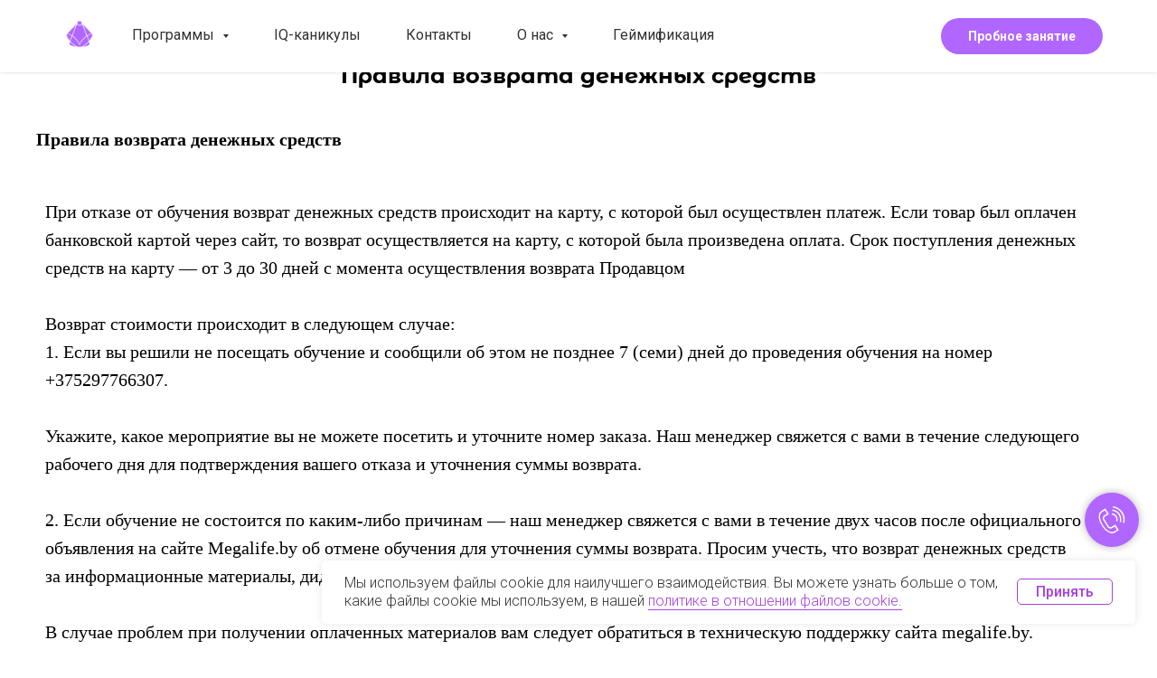

--- FILE ---
content_type: text/html; charset=UTF-8
request_url: https://megalife.by/vozvrat
body_size: 28338
content:
<!DOCTYPE html> <html> <head> <meta charset="utf-8" /> <meta http-equiv="Content-Type" content="text/html; charset=utf-8" /> <meta name="viewport" content="width=device-width, initial-scale=1.0" /> <meta name="google-site-verification" content="SAZ_UvxoYMKt10DxBfwjQ3zyfBMYbKAlowK1xAT0rBU" /> <meta name="yandex-verification" content="45a2211c1212d89e" /> <!--metatextblock--> <title>Правила возврата товара</title> <meta name="description" content="Правила возврата товара и денежных средств в Мегалайф" /> <meta property="og:url" content="https://megalife.by/vozvrat" /> <meta property="og:title" content="Правила возврата товара" /> <meta property="og:description" content="Правила возврата товара и денежных средств в Мегалайф" /> <meta property="og:type" content="website" /> <link rel="canonical" href="https://megalife.by/vozvrat"> <!--/metatextblock--> <meta name="format-detection" content="telephone=no" /> <meta http-equiv="x-dns-prefetch-control" content="on"> <link rel="dns-prefetch" href="https://ws.tildacdn.com"> <link rel="dns-prefetch" href="https://static.tildacdn.biz"> <link rel="icon" type="image/png" sizes="32x32" href="https://static.tildacdn.biz/tild3739-6265-4132-b537-343232353733/__PNG_RGB__--01_1.png" media="(prefers-color-scheme: light)"/> <link rel="icon" type="image/png" sizes="32x32" href="https://static.tildacdn.biz/tild6433-6163-4434-a533-623430323538/__PNG_RGB__-01_1.png" media="(prefers-color-scheme: dark)"/> <link rel="icon" type="image/svg+xml" sizes="any" href="https://static.tildacdn.biz/tild6232-6562-4237-a665-613366666133/favicon.svg"> <link rel="apple-touch-icon" type="image/png" href="https://static.tildacdn.biz/tild6565-3130-4537-a533-646361383666/__PNG_RGB__--01_1_1.png"> <link rel="icon" type="image/png" sizes="192x192" href="https://static.tildacdn.biz/tild6565-3130-4537-a533-646361383666/__PNG_RGB__--01_1_1.png"> <link rel="alternate" type="application/rss+xml" title="Megalife" href="https://megalife.by/rss.xml" /> <!-- Assets --> <script src="https://neo.tildacdn.com/js/tilda-fallback-1.0.min.js" async charset="utf-8"></script> <link rel="stylesheet" href="https://static.tildacdn.biz/css/tilda-grid-3.0.min.css" type="text/css" media="all" onerror="this.loaderr='y';"/> <link rel="stylesheet" href="https://static.tildacdn.biz/ws/project573742/tilda-blocks-page11827301.min.css?t=1728568600" type="text/css" media="all" onerror="this.loaderr='y';" /> <link rel="preconnect" href="https://fonts.gstatic.com"> <link href="https://fonts.googleapis.com/css2?family=Roboto:wght@300;400;500;700&subset=latin,cyrillic&display=swap" rel="stylesheet"> <link rel="stylesheet" href="https://static.tildacdn.biz/css/tilda-animation-2.0.min.css" type="text/css" media="all" onerror="this.loaderr='y';" /> <link rel="stylesheet" href="https://static.tildacdn.biz/css/tilda-menusub-1.0.min.css" type="text/css" media="print" onload="this.media='all';" onerror="this.loaderr='y';" /> <noscript><link rel="stylesheet" href="https://static.tildacdn.biz/css/tilda-menusub-1.0.min.css" type="text/css" media="all" /></noscript> <link rel="stylesheet" href="https://static.tildacdn.biz/css/tilda-popup-1.1.min.css" type="text/css" media="print" onload="this.media='all';" onerror="this.loaderr='y';" /> <noscript><link rel="stylesheet" href="https://static.tildacdn.biz/css/tilda-popup-1.1.min.css" type="text/css" media="all" /></noscript> <link rel="stylesheet" href="https://static.tildacdn.biz/css/tilda-forms-1.0.min.css" type="text/css" media="all" onerror="this.loaderr='y';" /> <link rel="stylesheet" href="https://fonts.googleapis.com/css2?family=Roboto:wght@300;400;700&display=swap" type="text/css" /> <script nomodule src="https://static.tildacdn.biz/js/tilda-polyfill-1.0.min.js" charset="utf-8"></script> <script type="text/javascript">function t_onReady(func) {if(document.readyState!='loading') {func();} else {document.addEventListener('DOMContentLoaded',func);}}
function t_onFuncLoad(funcName,okFunc,time) {if(typeof window[funcName]==='function') {okFunc();} else {setTimeout(function() {t_onFuncLoad(funcName,okFunc,time);},(time||100));}}function t_throttle(fn,threshhold,scope) {return function() {fn.apply(scope||this,arguments);};}function t396_initialScale(t){t=document.getElementById("rec"+t);if(t){t=t.querySelector(".t396__artboard");if(t){var e,r=document.documentElement.clientWidth,a=[];if(i=t.getAttribute("data-artboard-screens"))for(var i=i.split(","),l=0;l<i.length;l++)a[l]=parseInt(i[l],10);else a=[320,480,640,960,1200];for(l=0;l<a.length;l++){var n=a[l];n<=r&&(e=n)}var o="edit"===window.allrecords.getAttribute("data-tilda-mode"),d="center"===t396_getFieldValue(t,"valign",e,a),c="grid"===t396_getFieldValue(t,"upscale",e,a),s=t396_getFieldValue(t,"height_vh",e,a),u=t396_getFieldValue(t,"height",e,a),g=!!window.opr&&!!window.opr.addons||!!window.opera||-1!==navigator.userAgent.indexOf(" OPR/");if(!o&&d&&!c&&!s&&u&&!g){for(var _=parseFloat((r/e).toFixed(3)),f=[t,t.querySelector(".t396__carrier"),t.querySelector(".t396__filter")],l=0;l<f.length;l++)f[l].style.height=Math.floor(parseInt(u,10)*_)+"px";t396_scaleInitial__getElementsToScale(t).forEach(function(t){t.style.zoom=_})}}}}function t396_scaleInitial__getElementsToScale(t){return t?Array.prototype.slice.call(t.children).filter(function(t){return t&&(t.classList.contains("t396__elem")||t.classList.contains("t396__group"))}):[]}function t396_getFieldValue(t,e,r,a){var i=a[a.length-1],l=r===i?t.getAttribute("data-artboard-"+e):t.getAttribute("data-artboard-"+e+"-res-"+r);if(!l)for(var n=0;n<a.length;n++){var o=a[n];if(!(o<=r)&&(l=o===i?t.getAttribute("data-artboard-"+e):t.getAttribute("data-artboard-"+e+"-res-"+o)))break}return l}</script> <script src="https://static.tildacdn.biz/js/jquery-1.10.2.min.js" charset="utf-8" onerror="this.loaderr='y';"></script> <script src="https://static.tildacdn.biz/js/tilda-scripts-3.0.min.js" charset="utf-8" defer onerror="this.loaderr='y';"></script> <script src="https://static.tildacdn.biz/ws/project573742/tilda-blocks-page11827301.min.js?t=1728568600" charset="utf-8" async onerror="this.loaderr='y';"></script> <script src="https://static.tildacdn.biz/js/tilda-lazyload-1.0.min.js" charset="utf-8" async onerror="this.loaderr='y';"></script> <script src="https://static.tildacdn.biz/js/tilda-animation-2.0.min.js" charset="utf-8" async onerror="this.loaderr='y';"></script> <script src="https://static.tildacdn.biz/js/tilda-zero-1.1.min.js" charset="utf-8" async onerror="this.loaderr='y';"></script> <script src="https://static.tildacdn.biz/js/tilda-menusub-1.0.min.js" charset="utf-8" async onerror="this.loaderr='y';"></script> <script src="https://static.tildacdn.biz/js/tilda-menu-1.0.min.js" charset="utf-8" async onerror="this.loaderr='y';"></script> <script src="https://static.tildacdn.biz/js/tilda-popup-1.0.min.js" charset="utf-8" async onerror="this.loaderr='y';"></script> <script src="https://static.tildacdn.biz/js/tilda-forms-1.0.min.js" charset="utf-8" async onerror="this.loaderr='y';"></script> <script src="https://static.tildacdn.biz/js/tilda-zero-forms-1.0.min.js" charset="utf-8" async onerror="this.loaderr='y';"></script> <script src="https://static.tildacdn.biz/js/tilda-zero-scale-1.0.min.js" charset="utf-8" async onerror="this.loaderr='y';"></script> <script src="https://static.tildacdn.biz/js/tilda-skiplink-1.0.min.js" charset="utf-8" async onerror="this.loaderr='y';"></script> <script src="https://static.tildacdn.biz/js/tilda-events-1.0.min.js" charset="utf-8" async onerror="this.loaderr='y';"></script> <!-- nominify begin --><script type="text/javascript" src="//api.venyoo.ru/wnew.js?wc=venyoo/default/science&widget_id=5604333196541952"></script> <!-- Facebook Pixel Code --> <script>
  !function(f,b,e,v,n,t,s)
  {if(f.fbq)return;n=f.fbq=function(){n.callMethod?
  n.callMethod.apply(n,arguments):n.queue.push(arguments)};
  if(!f._fbq)f._fbq=n;n.push=n;n.loaded=!0;n.version='2.0';
  n.queue=[];t=b.createElement(e);t.async=!0;
  t.src=v;s=b.getElementsByTagName(e)[0];
  s.parentNode.insertBefore(t,s)}(window, document,'script',
  'https://connect.facebook.net/en_US/fbevents.js');
  fbq('init', '709959902729822');
  fbq('track', 'PageView');
</script> <noscript><img height="1" width="1" style="display:none"
  src="https://www.facebook.com/tr?id=709959902729822&ev=PageView&noscript=1"
/></noscript> <!-- End Facebook Pixel Code --> <!-- Facebook Pixel Code --> <script>
  !function(f,b,e,v,n,t,s)
  {if(f.fbq)return;n=f.fbq=function(){n.callMethod?
  n.callMethod.apply(n,arguments):n.queue.push(arguments)};
  if(!f._fbq)f._fbq=n;n.push=n;n.loaded=!0;n.version='2.0';
  n.queue=[];t=b.createElement(e);t.async=!0;
  t.src=v;s=b.getElementsByTagName(e)[0];
  s.parentNode.insertBefore(t,s)}(window, document,'script',
  'https://connect.facebook.net/en_US/fbevents.js');
  fbq('init', '1904122029645208');
  fbq('track', 'PageView');
</script> <noscript><img height="1" width="1" style="display:none"
  src="https://www.facebook.com/tr?id=1904122029645208&ev=PageView&noscript=1"
/></noscript> <!-- End Facebook Pixel Code --> <meta name="yandex-verification" content="1328d862812cb718" /> <meta name="facebook-domain-verification" content="2jpfzpjpdzw184vodw3yccmfi2osud" /> <script type="text/javascript">!function(){var t=document.createElement("script");t.type="text/javascript",t.async=!0,t.src="https://vk.com/js/api/openapi.js?169",t.onload=function(){VK.Retargeting.Init("VK-RTRG-1000451-5LW7y"),VK.Retargeting.Hit()},document.head.appendChild(t)}();</script><noscript><img src="https://vk.com/rtrg?p=VK-RTRG-1000451-5LW7y" style="position:fixed; left:-999px;" alt=""/></noscript><!-- nominify end --><script type="text/javascript">window.dataLayer=window.dataLayer||[];</script> <!-- Google Tag Manager --> <script type="text/javascript">(function(w,d,s,l,i){w[l]=w[l]||[];w[l].push({'gtm.start':new Date().getTime(),event:'gtm.js'});var f=d.getElementsByTagName(s)[0],j=d.createElement(s),dl=l!='dataLayer'?'&l='+l:'';j.async=true;j.src='https://www.googletagmanager.com/gtm.js?id='+i+dl;f.parentNode.insertBefore(j,f);})(window,document,'script','dataLayer','G-P11L7G2BRP');</script> <!-- End Google Tag Manager --> <!-- Global Site Tag (gtag.js) - Google Analytics --> <script type="text/javascript" data-tilda-cookie-type="analytics">window.mainTracker='gtag';window.gtagTrackerID='UA-241176194-1';function gtag(){dataLayer.push(arguments);}
setTimeout(function(){(function(w,d,s,i){var f=d.getElementsByTagName(s)[0],j=d.createElement(s);j.async=true;j.src='https://www.googletagmanager.com/gtag/js?id='+i;f.parentNode.insertBefore(j,f);gtag('js',new Date());gtag('config',i,{});})(window,document,'script',window.gtagTrackerID);},2000);</script> <!-- Facebook Pixel Code --> <script type="text/javascript" data-tilda-cookie-type="advertising">setTimeout(function(){!function(f,b,e,v,n,t,s)
{if(f.fbq)return;n=f.fbq=function(){n.callMethod?n.callMethod.apply(n,arguments):n.queue.push(arguments)};if(!f._fbq)f._fbq=n;n.push=n;n.loaded=!0;n.version='2.0';n.agent='pltilda';n.queue=[];t=b.createElement(e);t.async=!0;t.src=v;s=b.getElementsByTagName(e)[0];s.parentNode.insertBefore(t,s)}(window,document,'script','https://connect.facebook.net/en_US/fbevents.js');fbq('init','634625341738143');fbq('track','PageView');},2000);</script> <!-- End Facebook Pixel Code --> <!-- VK Pixel Code --> <script type="text/javascript" data-tilda-cookie-type="advertising">setTimeout(function(){!function(){var t=document.createElement("script");t.type="text/javascript",t.async=!0,t.src="https://vk.com/js/api/openapi.js?161",t.onload=function(){VK.Retargeting.Init("VK-RTRG-1682815-bvbDN"),VK.Retargeting.Hit()},document.head.appendChild(t)}();},2000);</script> <!-- End VK Pixel Code --> <script type="text/javascript">(function() {if((/bot|google|yandex|baidu|bing|msn|duckduckbot|teoma|slurp|crawler|spider|robot|crawling|facebook/i.test(navigator.userAgent))===false&&typeof(sessionStorage)!='undefined'&&sessionStorage.getItem('visited')!=='y'&&document.visibilityState){var style=document.createElement('style');style.type='text/css';style.innerHTML='@media screen and (min-width: 980px) {.t-records {opacity: 0;}.t-records_animated {-webkit-transition: opacity ease-in-out .2s;-moz-transition: opacity ease-in-out .2s;-o-transition: opacity ease-in-out .2s;transition: opacity ease-in-out .2s;}.t-records.t-records_visible {opacity: 1;}}';document.getElementsByTagName('head')[0].appendChild(style);function t_setvisRecs(){var alr=document.querySelectorAll('.t-records');Array.prototype.forEach.call(alr,function(el) {el.classList.add("t-records_animated");});setTimeout(function() {Array.prototype.forEach.call(alr,function(el) {el.classList.add("t-records_visible");});sessionStorage.setItem("visited","y");},400);}
document.addEventListener('DOMContentLoaded',t_setvisRecs);}})();</script></head> <body class="t-body" style="margin:0;"> <!--allrecords--> <div id="allrecords" class="t-records" data-hook="blocks-collection-content-node" data-tilda-project-id="573742" data-tilda-page-id="11827301" data-tilda-page-alias="vozvrat" data-tilda-formskey="b08b67ec4f4edbea48028a013e31d31c" data-tilda-lazy="yes" data-tilda-root-zone="biz" data-tilda-project-headcode="yes" data-tilda-ts="y"> <!--header--> <header id="t-header" class="t-records" data-hook="blocks-collection-content-node" data-tilda-project-id="573742" data-tilda-page-id="31685732" data-tilda-formskey="b08b67ec4f4edbea48028a013e31d31c" data-tilda-lazy="yes" data-tilda-root-zone="biz" data-tilda-project-headcode="yes"> <div id="rec627752786" class="r t-rec t-screenmin-980px" style=" " data-animationappear="off" data-record-type="257" data-screen-min="980px"> <!-- T228 --> <div id="nav627752786marker"></div> <div class="tmenu-mobile tmenu-mobile_positionfixed"> <div class="tmenu-mobile__container"> <div class="tmenu-mobile__text t-name t-name_md" field="menu_mob_title">&nbsp;</div> <button type="button" class="t-menuburger t-menuburger_first " aria-label="Навигационное меню" aria-expanded="false"> <span style="background-color:#fff;"></span> <span style="background-color:#fff;"></span> <span style="background-color:#fff;"></span> <span style="background-color:#fff;"></span> </button> <script>function t_menuburger_init(recid) {var rec=document.querySelector('#rec' + recid);if(!rec) return;var burger=rec.querySelector('.t-menuburger');if(!burger) return;var isSecondStyle=burger.classList.contains('t-menuburger_second');if(isSecondStyle&&!window.isMobile&&!('ontouchend' in document)) {burger.addEventListener('mouseenter',function() {if(burger.classList.contains('t-menuburger-opened')) return;burger.classList.remove('t-menuburger-unhovered');burger.classList.add('t-menuburger-hovered');});burger.addEventListener('mouseleave',function() {if(burger.classList.contains('t-menuburger-opened')) return;burger.classList.remove('t-menuburger-hovered');burger.classList.add('t-menuburger-unhovered');setTimeout(function() {burger.classList.remove('t-menuburger-unhovered');},300);});}
burger.addEventListener('click',function() {if(!burger.closest('.tmenu-mobile')&&!burger.closest('.t450__burger_container')&&!burger.closest('.t466__container')&&!burger.closest('.t204__burger')&&!burger.closest('.t199__js__menu-toggler')) {burger.classList.toggle('t-menuburger-opened');burger.classList.remove('t-menuburger-unhovered');}});var menu=rec.querySelector('[data-menu="yes"]');if(!menu) return;var menuLinks=menu.querySelectorAll('.t-menu__link-item');var submenuClassList=['t978__menu-link_hook','t978__tm-link','t966__tm-link','t794__tm-link','t-menusub__target-link'];Array.prototype.forEach.call(menuLinks,function(link) {link.addEventListener('click',function() {var isSubmenuHook=submenuClassList.some(function(submenuClass) {return link.classList.contains(submenuClass);});if(isSubmenuHook) return;burger.classList.remove('t-menuburger-opened');});});menu.addEventListener('clickedAnchorInTooltipMenu',function() {burger.classList.remove('t-menuburger-opened');});}
t_onReady(function() {t_onFuncLoad('t_menuburger_init',function(){t_menuburger_init('627752786');});});</script> <style>.t-menuburger{position:relative;flex-shrink:0;width:28px;height:20px;padding:0;border:none;background-color:transparent;outline:none;-webkit-transform:rotate(0deg);transform:rotate(0deg);transition:transform .5s ease-in-out;cursor:pointer;z-index:999;}.t-menuburger span{display:block;position:absolute;width:100%;opacity:1;left:0;-webkit-transform:rotate(0deg);transform:rotate(0deg);transition:.25s ease-in-out;height:3px;background-color:#000;}.t-menuburger span:nth-child(1){top:0px;}.t-menuburger span:nth-child(2),.t-menuburger span:nth-child(3){top:8px;}.t-menuburger span:nth-child(4){top:16px;}.t-menuburger__big{width:42px;height:32px;}.t-menuburger__big span{height:5px;}.t-menuburger__big span:nth-child(2),.t-menuburger__big span:nth-child(3){top:13px;}.t-menuburger__big span:nth-child(4){top:26px;}.t-menuburger__small{width:22px;height:14px;}.t-menuburger__small span{height:2px;}.t-menuburger__small span:nth-child(2),.t-menuburger__small span:nth-child(3){top:6px;}.t-menuburger__small span:nth-child(4){top:12px;}.t-menuburger-opened span:nth-child(1){top:8px;width:0%;left:50%;}.t-menuburger-opened span:nth-child(2){-webkit-transform:rotate(45deg);transform:rotate(45deg);}.t-menuburger-opened span:nth-child(3){-webkit-transform:rotate(-45deg);transform:rotate(-45deg);}.t-menuburger-opened span:nth-child(4){top:8px;width:0%;left:50%;}.t-menuburger-opened.t-menuburger__big span:nth-child(1){top:6px;}.t-menuburger-opened.t-menuburger__big span:nth-child(4){top:18px;}.t-menuburger-opened.t-menuburger__small span:nth-child(1),.t-menuburger-opened.t-menuburger__small span:nth-child(4){top:6px;}@media (hover),(min-width:0\0){.t-menuburger_first:hover span:nth-child(1){transform:translateY(1px);}.t-menuburger_first:hover span:nth-child(4){transform:translateY(-1px);}.t-menuburger_first.t-menuburger__big:hover span:nth-child(1){transform:translateY(3px);}.t-menuburger_first.t-menuburger__big:hover span:nth-child(4){transform:translateY(-3px);}}.t-menuburger_second span:nth-child(2),.t-menuburger_second span:nth-child(3){width:80%;left:20%;right:0;}@media (hover),(min-width:0\0){.t-menuburger_second.t-menuburger-hovered span:nth-child(2),.t-menuburger_second.t-menuburger-hovered span:nth-child(3){animation:t-menuburger-anim 0.3s ease-out normal forwards;}.t-menuburger_second.t-menuburger-unhovered span:nth-child(2),.t-menuburger_second.t-menuburger-unhovered span:nth-child(3){animation:t-menuburger-anim2 0.3s ease-out normal forwards;}}.t-menuburger_second.t-menuburger-opened span:nth-child(2),.t-menuburger_second.t-menuburger-opened span:nth-child(3){left:0;right:0;width:100%!important;}.t-menuburger_third span:nth-child(4){width:70%;left:unset;right:0;}@media (hover),(min-width:0\0){.t-menuburger_third:not(.t-menuburger-opened):hover span:nth-child(4){width:100%;}}.t-menuburger_third.t-menuburger-opened span:nth-child(4){width:0!important;right:50%;}.t-menuburger_fourth{height:12px;}.t-menuburger_fourth.t-menuburger__small{height:8px;}.t-menuburger_fourth.t-menuburger__big{height:18px;}.t-menuburger_fourth span:nth-child(2),.t-menuburger_fourth span:nth-child(3){top:4px;opacity:0;}.t-menuburger_fourth span:nth-child(4){top:8px;}.t-menuburger_fourth.t-menuburger__small span:nth-child(2),.t-menuburger_fourth.t-menuburger__small span:nth-child(3){top:3px;}.t-menuburger_fourth.t-menuburger__small span:nth-child(4){top:6px;}.t-menuburger_fourth.t-menuburger__small span:nth-child(2),.t-menuburger_fourth.t-menuburger__small span:nth-child(3){top:3px;}.t-menuburger_fourth.t-menuburger__small span:nth-child(4){top:6px;}.t-menuburger_fourth.t-menuburger__big span:nth-child(2),.t-menuburger_fourth.t-menuburger__big span:nth-child(3){top:6px;}.t-menuburger_fourth.t-menuburger__big span:nth-child(4){top:12px;}@media (hover),(min-width:0\0){.t-menuburger_fourth:not(.t-menuburger-opened):hover span:nth-child(1){transform:translateY(1px);}.t-menuburger_fourth:not(.t-menuburger-opened):hover span:nth-child(4){transform:translateY(-1px);}.t-menuburger_fourth.t-menuburger__big:not(.t-menuburger-opened):hover span:nth-child(1){transform:translateY(3px);}.t-menuburger_fourth.t-menuburger__big:not(.t-menuburger-opened):hover span:nth-child(4){transform:translateY(-3px);}}.t-menuburger_fourth.t-menuburger-opened span:nth-child(1),.t-menuburger_fourth.t-menuburger-opened span:nth-child(4){top:4px;}.t-menuburger_fourth.t-menuburger-opened span:nth-child(2),.t-menuburger_fourth.t-menuburger-opened span:nth-child(3){opacity:1;}@keyframes t-menuburger-anim{0%{width:80%;left:20%;right:0;}50%{width:100%;left:0;right:0;}100%{width:80%;left:0;right:20%;}}@keyframes t-menuburger-anim2{0%{width:80%;left:0;}50%{width:100%;right:0;left:0;}100%{width:80%;left:20%;right:0;}}</style> </div> </div> <style>.tmenu-mobile{background-color:#111;display:none;width:100%;top:0;z-index:990;}.tmenu-mobile_positionfixed{position:fixed;}.tmenu-mobile__text{color:#fff;}.tmenu-mobile__container{min-height:64px;padding:20px;position:relative;box-sizing:border-box;display:-webkit-flex;display:-ms-flexbox;display:flex;-webkit-align-items:center;-ms-flex-align:center;align-items:center;-webkit-justify-content:space-between;-ms-flex-pack:justify;justify-content:space-between;}.tmenu-mobile__list{display:block;}.tmenu-mobile__burgerlogo{display:inline-block;font-size:24px;font-weight:400;white-space:nowrap;vertical-align:middle;}.tmenu-mobile__imglogo{height:auto;display:block;max-width:300px!important;box-sizing:border-box;padding:0;margin:0 auto;}@media screen and (max-width:980px){.tmenu-mobile__menucontent_hidden{display:none;height:100%;}.tmenu-mobile{display:block;}}@media screen and (max-width:980px){#rec627752786 .tmenu-mobile__menucontent_fixed{position:fixed;top:64px;}#rec627752786 .t-menuburger{-webkit-order:1;-ms-flex-order:1;order:1;}}</style> <div id="nav627752786" class="t228 t228__positionfixed tmenu-mobile__menucontent_hidden tmenu-mobile__menucontent_fixed" style="background-color: rgba(255,255,255,1); " data-bgcolor-hex="#ffffff" data-bgcolor-rgba="rgba(255,255,255,1)" data-navmarker="nav627752786marker" data-appearoffset="" data-bgopacity-two="100" data-menushadow="" data-menushadow-css="0px 1px 3px rgba(0,0,0,0.1)" data-bgopacity="1" data-bgcolor-rgba-afterscroll="rgba(255,255,255,1)" data-menu-items-align="left" data-menu="yes"> <div class="t228__maincontainer t228__c12collumns" style=""> <div class="t228__padding40px"></div> <div class="t228__leftside"> <div class="t228__leftcontainer"> <a href="https://megalife.by/" class="t228__imgwrapper"> <img class="t228__imglogo t228__imglogomobile" src="https://static.tildacdn.biz/tild6530-6135-4136-b865-653939363765/__PNG_RGB__--01_1.png" imgfield="img"
style="max-width: 56px; width: 56px; min-width: 56px; height: auto; display: block;"
alt=""> </a> </div> </div> <div class="t228__centerside t228__menualign_left"> <nav class="t228__centercontainer"> <ul role="list" class="t228__list t-menu__list"> <li class="t228__list_item" style="padding:0 25px 0 0;"> <a class="t-menu__link-item" href=""
aria-expanded="false" role="button" data-menu-submenu-hook="link_sub1_627752786" data-menu-item-number="1">
Программы
</a> <div class="t-menusub" data-submenu-hook="link_sub1_627752786" data-submenu-margin="15px" data-add-submenu-arrow="on"> <div class="t-menusub__menu"> <div class="t-menusub__content"> <ul role="list" class="t-menusub__list"> <li class="t-menusub__list-item t-name t-name_xs"> <a class="t-menusub__link-item t-name t-name_xs" href="https://megalife.by/courses" data-menu-item-number="1">Детям</a> </li> <li class="t-menusub__list-item t-name t-name_xs"> <a class="t-menusub__link-item t-name t-name_xs" href="https://megalife.by/skorochtenie-prepodavateli" data-menu-item-number="1">Преподавателям/Взрослым</a> </li> <li class="t-menusub__list-item t-name t-name_xs"> <a class="t-menusub__link-item t-name t-name_xs" href="https://megalife.by/shop/products-price" data-menu-item-number="1">Товары и пособия</a> </li> <li class="t-menusub__list-item t-name t-name_xs"> <a class="t-menusub__link-item t-name t-name_xs" href="https://megalife.by/zapis-online" data-menu-item-number="1">Расписание</a> </li> </ul> </div> </div> </div> </li> <li class="t228__list_item" style="padding:0 25px;"> <a class="t-menu__link-item" href="https://megalife.by/lager-menu" data-menu-submenu-hook="" data-menu-item-number="2">
IQ-каникулы
</a> </li> <li class="t228__list_item" style="padding:0 25px;"> <a class="t-menu__link-item" href="https://megalife.by/contacts" data-menu-submenu-hook="" data-menu-item-number="3">
Контакты
</a> </li> <li class="t228__list_item" style="padding:0 25px;"> <a class="t-menu__link-item" href=""
aria-expanded="false" role="button" data-menu-submenu-hook="link_sub4_627752786" data-menu-item-number="4">
О нас
</a> <div class="t-menusub" data-submenu-hook="link_sub4_627752786" data-submenu-margin="15px" data-add-submenu-arrow="on"> <div class="t-menusub__menu"> <div class="t-menusub__content"> <ul role="list" class="t-menusub__list"> <li class="t-menusub__list-item t-name t-name_xs"> <a class="t-menusub__link-item t-name t-name_xs" href="https://megalife.by/about-us" data-menu-item-number="4">История центра</a> </li> <li class="t-menusub__list-item t-name t-name_xs"> <a class="t-menusub__link-item t-name t-name_xs" href="https://megalife.by/teachers" data-menu-item-number="4">Преподаватели</a> </li> <li class="t-menusub__list-item t-name t-name_xs"> <a class="t-menusub__link-item t-name t-name_xs" href="https://megalife.by/documents" data-menu-item-number="4">Документы</a> </li> <li class="t-menusub__list-item t-name t-name_xs"> <a class="t-menusub__link-item t-name t-name_xs" href="https://megalife.by/otzivy" data-menu-item-number="4">Отзывы</a> </li> <li class="t-menusub__list-item t-name t-name_xs"> <a class="t-menusub__link-item t-name t-name_xs" href="https://megalife.by/photo" data-menu-item-number="4">Галерея</a> </li> <li class="t-menusub__list-item t-name t-name_xs"> <a class="t-menusub__link-item t-name t-name_xs" href="https://megalife.by/blog" data-menu-item-number="4">Блог</a> </li> </ul> </div> </div> </div> </li> <li class="t228__list_item" style="padding:0 0 0 25px;"> <a class="t-menu__link-item" href="https://megalife.by/megaumnitsa" data-menu-submenu-hook="" data-menu-item-number="5">
Геймификация
</a> </li> </ul> </nav> </div> <div class="t228__rightside"> <div class="t228__rightcontainer"> <div class="t228__right_buttons"> <div class="t228__right_buttons_wrap"> <div class="t228__right_buttons_but"> <a href="#popup:probnoe" target="" class="t-btn t-btn_md js-click-stat" data-tilda-event-name="/tilda/click/rec627752786/button2" style="color:#ffffff;background-color:#b066ff;border-radius:60px; -moz-border-radius:60px; -webkit-border-radius:60px;font-family:Roboto;font-weight:700;" data-buttonfieldset="button2">
Пробное занятие
</a> </div> </div> </div> </div> </div> <div class="t228__padding40px"></div> </div> </div> <style>@media screen and (max-width:980px){#rec627752786 .t228__leftcontainer{padding:20px;}#rec627752786 .t228__imglogo{padding:20px 0;}#rec627752786 .t228{}}</style> <script>window.addEventListener('resize',t_throttle(function() {t_onFuncLoad('t_menu__setBGcolor',function() {t_menu__setBGcolor('627752786','.t228');});}));t_onReady(function() {t_onFuncLoad('t_menu__highlightActiveLinks',function() {t_menu__highlightActiveLinks('.t228__list_item a');});t_onFuncLoad('t_menu__findAnchorLinks',function() {t_menu__findAnchorLinks('627752786','.t228__list_item a');});t_onFuncLoad('t228__init',function() {t228__init('627752786');});t_onFuncLoad('t_menu__setBGcolor',function() {t_menu__setBGcolor('627752786','.t228');});t_onFuncLoad('t_menu__interactFromKeyboard',function() {t_menu__interactFromKeyboard('627752786');});t_onFuncLoad('t_menu__changeBgOpacity',function() {t_menu__changeBgOpacity('627752786','.t228');window.addEventListener('scroll',t_throttle(function() {t_menu__changeBgOpacity('627752786','.t228');}));});t_onFuncLoad('t_menu__createMobileMenu',function() {t_menu__createMobileMenu('627752786','.t228');});});</script> <!--[if IE 8]> <style>#rec627752786 .t228{filter:progid:DXImageTransform.Microsoft.gradient(startColorStr='#D9ffffff',endColorstr='#D9ffffff');}</style> <![endif]--> <style>#rec627752786 .t-menu__link-item{-webkit-transition:color 0.3s ease-in-out,opacity 0.3s ease-in-out;transition:color 0.3s ease-in-out,opacity 0.3s ease-in-out;}#rec627752786 .t-menu__link-item.t-active:not(.t978__menu-link){color:#b066ff !important;font-weight:400 !important;}#rec627752786 .t-menu__link-item:not(.t-active):not(.tooltipstered):hover{color:#b066ff !important;}#rec627752786 .t-menu__link-item:not(.t-active):not(.tooltipstered):focus-visible{color:#b066ff !important;}@supports (overflow:-webkit-marquee) and (justify-content:inherit){#rec627752786 .t-menu__link-item,#rec627752786 .t-menu__link-item.t-active{opacity:1 !important;}}</style> <script>t_onReady(function() {setTimeout(function(){t_onFuncLoad('t_menusub_init',function() {t_menusub_init('627752786');});},500);});</script> <style>#rec627752786 .t-menusub__link-item{-webkit-transition:color 0.3s ease-in-out,opacity 0.3s ease-in-out;transition:color 0.3s ease-in-out,opacity 0.3s ease-in-out;}#rec627752786 .t-menusub__link-item.t-active{color:#b066ff !important;font-weight:400 !important;}#rec627752786 .t-menusub__link-item:not(.t-active):not(.tooltipstered):hover{color:#b066ff !important;}@supports (overflow:-webkit-marquee) and (justify-content:inherit){#rec627752786 .t-menusub__link-item,#rec627752786 .t-menusub__link-item.t-active{opacity:1 !important;}}@media screen and (max-width:980px){#rec627752786 .t-menusub__menu .t-menusub__link-item{color:#323232 !important;}#rec627752786 .t-menusub__menu .t-menusub__link-item.t-active{color:#b066ff !important;}}@media screen and (min-width:981px){#rec627752786 .t-menusub__menu{background-color:#ffffff;text-align:left;max-width:180px;border-radius:10px;}}#rec627752786 .t-menusub__menu_top:after{border-top-color:#ffffff;}#rec627752786 .t-menusub__menu_bottom:after{border-bottom-color:#ffffff;}</style> <style> #rec627752786 a.t-menusub__link-item{font-size:16px;color:#323232;font-weight:400;font-family:'Roboto';}</style> <style> #rec627752786 a.t-menu__link-item{font-size:16px;color:#323232;font-weight:400;font-family:'Roboto';}#rec627752786 .t228__right_langs_lang a{font-size:16px;color:#323232;font-weight:400;font-family:'Roboto';}</style> <style>#rec627752786 .t228 {box-shadow:0px 1px 3px rgba(0,0,0,0.1);}</style> </div> <div id="rec627745046" class="r t-rec t-screenmax-980px" style="background-color:#ffffff; " data-animationappear="off" data-record-type="450" data-screen-max="980px" data-bg-color="#ffffff"> <div class="t450__menu__content " style="top:16px; left:16px; right: auto; right: 16px; left: auto;" data-menu="yes" data-appearoffset="" data-hideoffset=""> <div class="t450__burger_container "> <div class="t450__burger_bg t450__burger_cirqle" style="background-color:#b066ff; "> </div> <button type="button" class="t-menuburger t-menuburger_first " aria-label="Навигационное меню" aria-expanded="false"> <span style="background-color:#ffffff;"></span> <span style="background-color:#ffffff;"></span> <span style="background-color:#ffffff;"></span> <span style="background-color:#ffffff;"></span> </button> <script>function t_menuburger_init(recid) {var rec=document.querySelector('#rec' + recid);if(!rec) return;var burger=rec.querySelector('.t-menuburger');if(!burger) return;var isSecondStyle=burger.classList.contains('t-menuburger_second');if(isSecondStyle&&!window.isMobile&&!('ontouchend' in document)) {burger.addEventListener('mouseenter',function() {if(burger.classList.contains('t-menuburger-opened')) return;burger.classList.remove('t-menuburger-unhovered');burger.classList.add('t-menuburger-hovered');});burger.addEventListener('mouseleave',function() {if(burger.classList.contains('t-menuburger-opened')) return;burger.classList.remove('t-menuburger-hovered');burger.classList.add('t-menuburger-unhovered');setTimeout(function() {burger.classList.remove('t-menuburger-unhovered');},300);});}
burger.addEventListener('click',function() {if(!burger.closest('.tmenu-mobile')&&!burger.closest('.t450__burger_container')&&!burger.closest('.t466__container')&&!burger.closest('.t204__burger')&&!burger.closest('.t199__js__menu-toggler')) {burger.classList.toggle('t-menuburger-opened');burger.classList.remove('t-menuburger-unhovered');}});var menu=rec.querySelector('[data-menu="yes"]');if(!menu) return;var menuLinks=menu.querySelectorAll('.t-menu__link-item');var submenuClassList=['t978__menu-link_hook','t978__tm-link','t966__tm-link','t794__tm-link','t-menusub__target-link'];Array.prototype.forEach.call(menuLinks,function(link) {link.addEventListener('click',function() {var isSubmenuHook=submenuClassList.some(function(submenuClass) {return link.classList.contains(submenuClass);});if(isSubmenuHook) return;burger.classList.remove('t-menuburger-opened');});});menu.addEventListener('clickedAnchorInTooltipMenu',function() {burger.classList.remove('t-menuburger-opened');});}
t_onReady(function() {t_onFuncLoad('t_menuburger_init',function(){t_menuburger_init('627745046');});});</script> <style>.t-menuburger{position:relative;flex-shrink:0;width:28px;height:20px;padding:0;border:none;background-color:transparent;outline:none;-webkit-transform:rotate(0deg);transform:rotate(0deg);transition:transform .5s ease-in-out;cursor:pointer;z-index:999;}.t-menuburger span{display:block;position:absolute;width:100%;opacity:1;left:0;-webkit-transform:rotate(0deg);transform:rotate(0deg);transition:.25s ease-in-out;height:3px;background-color:#000;}.t-menuburger span:nth-child(1){top:0px;}.t-menuburger span:nth-child(2),.t-menuburger span:nth-child(3){top:8px;}.t-menuburger span:nth-child(4){top:16px;}.t-menuburger__big{width:42px;height:32px;}.t-menuburger__big span{height:5px;}.t-menuburger__big span:nth-child(2),.t-menuburger__big span:nth-child(3){top:13px;}.t-menuburger__big span:nth-child(4){top:26px;}.t-menuburger__small{width:22px;height:14px;}.t-menuburger__small span{height:2px;}.t-menuburger__small span:nth-child(2),.t-menuburger__small span:nth-child(3){top:6px;}.t-menuburger__small span:nth-child(4){top:12px;}.t-menuburger-opened span:nth-child(1){top:8px;width:0%;left:50%;}.t-menuburger-opened span:nth-child(2){-webkit-transform:rotate(45deg);transform:rotate(45deg);}.t-menuburger-opened span:nth-child(3){-webkit-transform:rotate(-45deg);transform:rotate(-45deg);}.t-menuburger-opened span:nth-child(4){top:8px;width:0%;left:50%;}.t-menuburger-opened.t-menuburger__big span:nth-child(1){top:6px;}.t-menuburger-opened.t-menuburger__big span:nth-child(4){top:18px;}.t-menuburger-opened.t-menuburger__small span:nth-child(1),.t-menuburger-opened.t-menuburger__small span:nth-child(4){top:6px;}@media (hover),(min-width:0\0){.t-menuburger_first:hover span:nth-child(1){transform:translateY(1px);}.t-menuburger_first:hover span:nth-child(4){transform:translateY(-1px);}.t-menuburger_first.t-menuburger__big:hover span:nth-child(1){transform:translateY(3px);}.t-menuburger_first.t-menuburger__big:hover span:nth-child(4){transform:translateY(-3px);}}.t-menuburger_second span:nth-child(2),.t-menuburger_second span:nth-child(3){width:80%;left:20%;right:0;}@media (hover),(min-width:0\0){.t-menuburger_second.t-menuburger-hovered span:nth-child(2),.t-menuburger_second.t-menuburger-hovered span:nth-child(3){animation:t-menuburger-anim 0.3s ease-out normal forwards;}.t-menuburger_second.t-menuburger-unhovered span:nth-child(2),.t-menuburger_second.t-menuburger-unhovered span:nth-child(3){animation:t-menuburger-anim2 0.3s ease-out normal forwards;}}.t-menuburger_second.t-menuburger-opened span:nth-child(2),.t-menuburger_second.t-menuburger-opened span:nth-child(3){left:0;right:0;width:100%!important;}.t-menuburger_third span:nth-child(4){width:70%;left:unset;right:0;}@media (hover),(min-width:0\0){.t-menuburger_third:not(.t-menuburger-opened):hover span:nth-child(4){width:100%;}}.t-menuburger_third.t-menuburger-opened span:nth-child(4){width:0!important;right:50%;}.t-menuburger_fourth{height:12px;}.t-menuburger_fourth.t-menuburger__small{height:8px;}.t-menuburger_fourth.t-menuburger__big{height:18px;}.t-menuburger_fourth span:nth-child(2),.t-menuburger_fourth span:nth-child(3){top:4px;opacity:0;}.t-menuburger_fourth span:nth-child(4){top:8px;}.t-menuburger_fourth.t-menuburger__small span:nth-child(2),.t-menuburger_fourth.t-menuburger__small span:nth-child(3){top:3px;}.t-menuburger_fourth.t-menuburger__small span:nth-child(4){top:6px;}.t-menuburger_fourth.t-menuburger__small span:nth-child(2),.t-menuburger_fourth.t-menuburger__small span:nth-child(3){top:3px;}.t-menuburger_fourth.t-menuburger__small span:nth-child(4){top:6px;}.t-menuburger_fourth.t-menuburger__big span:nth-child(2),.t-menuburger_fourth.t-menuburger__big span:nth-child(3){top:6px;}.t-menuburger_fourth.t-menuburger__big span:nth-child(4){top:12px;}@media (hover),(min-width:0\0){.t-menuburger_fourth:not(.t-menuburger-opened):hover span:nth-child(1){transform:translateY(1px);}.t-menuburger_fourth:not(.t-menuburger-opened):hover span:nth-child(4){transform:translateY(-1px);}.t-menuburger_fourth.t-menuburger__big:not(.t-menuburger-opened):hover span:nth-child(1){transform:translateY(3px);}.t-menuburger_fourth.t-menuburger__big:not(.t-menuburger-opened):hover span:nth-child(4){transform:translateY(-3px);}}.t-menuburger_fourth.t-menuburger-opened span:nth-child(1),.t-menuburger_fourth.t-menuburger-opened span:nth-child(4){top:4px;}.t-menuburger_fourth.t-menuburger-opened span:nth-child(2),.t-menuburger_fourth.t-menuburger-opened span:nth-child(3){opacity:1;}@keyframes t-menuburger-anim{0%{width:80%;left:20%;right:0;}50%{width:100%;left:0;right:0;}100%{width:80%;left:0;right:20%;}}@keyframes t-menuburger-anim2{0%{width:80%;left:0;}50%{width:100%;right:0;left:0;}100%{width:80%;left:20%;right:0;}}</style> </div> </div> <!-- t450 --> <div id="nav627745046marker"></div> <div class="t450__overlay"> <div class="t450__overlay_bg" style="background-color:#c4c4c4; opacity:0.30;"> </div> </div> <div id="nav627745046" class="t450 t450__left " data-tooltip-hook="#menuopen" style="max-width: 260px;background-color: #ffffff;"> <button type="button" class="t450__close-button t450__close t450_opened "
style="background-color: #ffffff;" aria-label="Закрыть меню"> <div class="t450__close_icon"> <span style="background-color:#323232;"></span> <span style="background-color:#323232;"></span> <span style="background-color:#323232;"></span> <span style="background-color:#323232;"></span> </div> </button> <div class="t450__container t-align_left"> <div class="t450__top"> <div class="t450__logowrapper"> <img class="t450__logoimg" src="https://static.tildacdn.biz/tild3832-3465-4662-b331-366532653161/__PNG_RGB__--01_1.png" imgfield="img"
style="max-width: 60px;" alt=""> </div> <nav class="t450__menu"> <ul role="list" class="t450__list t-menu__list"> <li class="t450__list_item" style="padding:0 0 5px 0;"> <a class="t-menu__link-item t450__link-item_submenu" href=""
aria-expanded="false" role="button" data-menu-submenu-hook="link_sub1_627745046" data-menu-item-number="1">
Программы
</a> <div class="t-menusub" data-submenu-hook="link_sub1_627745046" data-submenu-margin="15px" data-add-submenu-arrow="on"> <div class="t-menusub__menu"> <div class="t-menusub__content"> <ul role="list" class="t-menusub__list"> <li class="t-menusub__list-item t-name t-name_xs"> <a class="t-menusub__link-item t-name t-name_xs" href="https://megalife.by/courses" data-menu-item-number="1">Детям</a> </li> <li class="t-menusub__list-item t-name t-name_xs"> <a class="t-menusub__link-item t-name t-name_xs" href="https://megalife.by/skorochtenie-prepodavateli" data-menu-item-number="1">Преподавателям/Взрослым</a> </li> <li class="t-menusub__list-item t-name t-name_xs"> <a class="t-menusub__link-item t-name t-name_xs" href="https://megalife.by/shop/products-price" data-menu-item-number="1">Товары и пособия</a> </li> <li class="t-menusub__list-item t-name t-name_xs"> <a class="t-menusub__link-item t-name t-name_xs" href="https://megalife.by/zapis-online" data-menu-item-number="1">Расписание</a> </li> </ul> </div> </div> </div> </li> <li class="t450__list_item" style="padding:5px 0;"> <a class="t-menu__link-item " href="https://megalife.by/lager-menu" data-menu-submenu-hook="" data-menu-item-number="2">
IQ-Каникулы
</a> </li> <li class="t450__list_item" style="padding:5px 0;"> <a class="t-menu__link-item " href="https://megalife.by/contacts" data-menu-submenu-hook="" data-menu-item-number="3">
Контакты
</a> </li> <li class="t450__list_item" style="padding:5px 0 0;"> <a class="t-menu__link-item t450__link-item_submenu" href=""
aria-expanded="false" role="button" data-menu-submenu-hook="link_sub4_627745046" data-menu-item-number="4">
О нас
</a> <div class="t-menusub" data-submenu-hook="link_sub4_627745046" data-submenu-margin="15px" data-add-submenu-arrow="on"> <div class="t-menusub__menu"> <div class="t-menusub__content"> <ul role="list" class="t-menusub__list"> <li class="t-menusub__list-item t-name t-name_xs"> <a class="t-menusub__link-item t-name t-name_xs" href="https://megalife.by/about-us" data-menu-item-number="4">История центра</a> </li> <li class="t-menusub__list-item t-name t-name_xs"> <a class="t-menusub__link-item t-name t-name_xs" href="https://megalife.by/teachers" data-menu-item-number="4">Преподаватели</a> </li> <li class="t-menusub__list-item t-name t-name_xs"> <a class="t-menusub__link-item t-name t-name_xs" href="https://megalife.by/documents" data-menu-item-number="4">Документы</a> </li> <li class="t-menusub__list-item t-name t-name_xs"> <a class="t-menusub__link-item t-name t-name_xs" href="https://megalife.by/otzivy" data-menu-item-number="4">Отзывы</a> </li> <li class="t-menusub__list-item t-name t-name_xs"> <a class="t-menusub__link-item t-name t-name_xs" href="https://megalife.by/photo" data-menu-item-number="4">Галерея</a> </li> <li class="t-menusub__list-item t-name t-name_xs"> <a class="t-menusub__link-item t-name t-name_xs" href="https://megalife.by/blog" data-menu-item-number="4">Блог</a> </li> </ul> </div> </div> </div> </li> </ul> </nav> </div> <div class="t450__rightside"> <div class="t450__rightcontainer"> <div class="t450__right_buttons"> <div class="t450__right_buttons_wrap"> <div class="t450__right_buttons_but t450__right_buttons_but_two_left"> <a href="https://megalife.by/login" target="" class="t-btn t-btn_md " data-buttonfieldset="button"
style="color:#ffffff;background-color:#b066ff;border-radius:60px; -moz-border-radius:60px; -webkit-border-radius:60px;"> <table role="presentation" style="width:100%; height:100%;"> <tr> <td>Войти</td> </tr> </table> </a> </div> <div class="t450__right_buttons_but t450__right_buttons_but_two_right"> <a href="#popup:probnoe" target="" class="t-btn t-btn_md " data-buttonfieldset="button2"
style="color:#b066ff;border:2px solid #b066ff;background-color:#ffffff;border-radius:60px; -moz-border-radius:60px; -webkit-border-radius:60px;"> <table role="presentation" style="width:100%; height:100%;"> <tr> <td>Пробное занятие</td> </tr> </table> </a> </div> </div> </div> </div> </div> </div> </div> <script>t_onReady(function() {var rec=document.querySelector('#rec627745046');if(!rec) return;rec.setAttribute('data-animationappear','off');rec.style.opacity=1;t_onFuncLoad('t450_initMenu',function() {t450_initMenu('627745046');});});</script> <style>#rec627745046 .t-menu__link-item{-webkit-transition:color 0.3s ease-in-out,opacity 0.3s ease-in-out;transition:color 0.3s ease-in-out,opacity 0.3s ease-in-out;}#rec627745046 .t-menu__link-item.t-active:not(.t978__menu-link){color:#b066ff !important;font-weight:400 !important;}#rec627745046 .t-menu__link-item:not(.t-active):not(.tooltipstered):hover{color:#b066ff !important;}#rec627745046 .t-menu__link-item:not(.t-active):not(.tooltipstered):focus-visible{color:#b066ff !important;}@supports (overflow:-webkit-marquee) and (justify-content:inherit){#rec627745046 .t-menu__link-item,#rec627745046 .t-menu__link-item.t-active{opacity:1 !important;}}</style> <script>t_onReady(function() {setTimeout(function(){t_onFuncLoad('t_menusub_init',function() {t_menusub_init('627745046');});},500);});</script> <style>#rec627745046 .t-menusub__link-item{-webkit-transition:color 0.3s ease-in-out,opacity 0.3s ease-in-out;transition:color 0.3s ease-in-out,opacity 0.3s ease-in-out;}#rec627745046 .t-menusub__link-item.t-active{color:#b066ff !important;font-weight:400 !important;}#rec627745046 .t-menusub__link-item:not(.t-active):not(.tooltipstered):hover{color:#b066ff !important;}@supports (overflow:-webkit-marquee) and (justify-content:inherit){#rec627745046 .t-menusub__link-item,#rec627745046 .t-menusub__link-item.t-active{opacity:1 !important;}}@media screen and (max-width:980px){#rec627745046 .t-menusub__menu .t-menusub__link-item{color:#323232 !important;}#rec627745046 .t-menusub__menu .t-menusub__link-item.t-active{color:#b066ff !important;}}@media screen and (min-width:981px){#rec627745046 .t-menusub__menu{text-align:left;max-width:180px;border-radius:10px;}}</style> <style> #rec627745046 a.t-menusub__link-item{font-size:16px;color:#323232;font-weight:400;font-family:'Roboto';}</style> <style> #rec627745046 a.t-menu__link-item{font-size:16px;color:#323232;font-weight:400;font-family:'Roboto';}</style> </div> <div id="rec532363392" class="r t-rec" style=" " data-animationappear="off" data-record-type="702"> <!-- T702 --> <div class="t702"> <div
class="t-popup" data-tooltip-hook="#popup:probnoe"
role="dialog"
aria-modal="true"
tabindex="-1"
aria-label=" &amp;nbsp;&amp;nbsp;&amp;nbsp;&amp;nbsp;&amp;nbsp;&amp;nbsp; &amp;nbsp;&amp;nbsp; &amp;nbsp; Оставьте запись на пробный урок, и мы свяжемся с Вами в течение 10 мин "> <div class="t-popup__close t-popup__block-close"> <button
type="button"
class="t-popup__close-wrapper t-popup__block-close-button"
aria-label="Закрыть диалоговое окно"> <svg role="presentation" class="t-popup__close-icon" width="23px" height="23px" viewBox="0 0 23 23" version="1.1" xmlns="http://www.w3.org/2000/svg" xmlns:xlink="http://www.w3.org/1999/xlink"> <g stroke="none" stroke-width="1" fill="#fff" fill-rule="evenodd"> <rect transform="translate(11.313708, 11.313708) rotate(-45.000000) translate(-11.313708, -11.313708) " x="10.3137085" y="-3.6862915" width="2" height="30"></rect> <rect transform="translate(11.313708, 11.313708) rotate(-315.000000) translate(-11.313708, -11.313708) " x="10.3137085" y="-3.6862915" width="2" height="30"></rect> </g> </svg> </button> </div> <style>@media screen and (max-width:560px){#rec532363392 .t-popup__close-icon g{fill:#ffffff !important;}}</style> <div class="t-popup__container t-width t-width_6"> <img class="t702__img t-img" src="https://thb.tildacdn.biz/tild3836-3238-4166-b665-313965393835/-/empty/Frame_5_1.png" data-original="https://static.tildacdn.biz/tild3836-3238-4166-b665-313965393835/Frame_5_1.png" imgfield="img"
alt=""> <div class="t702__wrapper"> <div class="t702__text-wrapper t-align_center"> <div class="t702__title t-title t-title_xxs" id="popuptitle_532363392"><div style="font-size: 20px;" data-customstyle="yes"><p style="text-align: center;">&nbsp;&nbsp;&nbsp;&nbsp;&nbsp;&nbsp;<span style="font-size: 22px;">&nbsp;&nbsp;</span><span style="font-size: 24px;">&nbsp;</span><span style="font-size: 24px; color: rgb(204, 41, 163);">Оставьте запись на пробный урок, и мы свяжемся с Вами в течение 10 мин</span></p></div></div> </div> <form id="form532363392" name='form532363392' role="form" action='' method='POST' data-formactiontype="2" data-inputbox=".t-input-group" class="t-form js-form-proccess t-form_inputs-total_2 " data-success-callback="t702_onSuccess"> <input type="hidden" name="formservices[]" value="00d8ea6ddd10ec9ffa7e4b77fa2a5d94" class="js-formaction-services"> <input type="hidden" name="formservices[]" value="61fef3e2f9bdef09cd03c474692d3d95" class="js-formaction-services"> <input type="hidden" name="formservices[]" value="6f8afa48d402ac0ba57c05ee95a14498" class="js-formaction-services"> <input type="hidden" name="formservices[]" value="8242bdc676398e73a11b76c0c879f087" class="js-formaction-services"> <input type="hidden" name="formservices[]" value="e2711195bf8f5b1c25a424d328a1db12" class="js-formaction-services"> <div class="js-successbox t-form__successbox t-text t-text_md" aria-live="polite" style="display:none;" data-success-message="Спасибо! Заявка успешно отправлена."></div> <div class="t-form__inputsbox t-form__inputsbox_vertical-form t-form__inputsbox_inrow"> <div
class="t-input-group t-input-group_nm " data-input-lid="1495810359387" data-field-type="nm"> <label for='input_1495810359387' class="t-input-title t-descr t-descr_md" id="field-title_1495810359387" data-redactor-toolbar="no" field="li_title__1495810359387" style="color:;">Ваше имя</label> <div class="t-input-block " style="border-radius: 5px; -moz-border-radius: 5px; -webkit-border-radius: 5px;"> <input type="text"
autocomplete="name"
name="name"
id="input_1495810359387"
class="t-input js-tilda-rule "
value="" data-tilda-req="1" aria-required="true" data-tilda-rule="name"
aria-describedby="error_1495810359387"
style="color:#000000;border:1px solid #c9c9c9;border-radius: 5px; -moz-border-radius: 5px; -webkit-border-radius: 5px;"> <div class="t-input-error" aria-live="polite" id="error_1495810359387"></div> </div> </div> <div
class="t-input-group t-input-group_ph " data-input-lid="1495810410810" data-field-type="ph"> <label for='input_1495810410810' class="t-input-title t-descr t-descr_md" id="field-title_1495810410810" data-redactor-toolbar="no" field="li_title__1495810410810" style="color:;">Ваш телефон</label> <div class="t-input-block " style="border-radius: 5px; -moz-border-radius: 5px; -webkit-border-radius: 5px;"> <input type="tel"
autocomplete="tel"
name="phone"
id="input_1495810410810" data-phonemask-init="no" data-phonemask-id="532363392" data-phonemask-lid="1495810410810" data-phonemask-maskcountry="BY" class="t-input js-phonemask-input js-tilda-rule "
value=""
placeholder="+7(999)999-9999" data-tilda-req="1" aria-required="true" aria-describedby="error_1495810410810"
style="color:#000000;border:1px solid #c9c9c9;border-radius: 5px; -moz-border-radius: 5px; -webkit-border-radius: 5px;"> <script type="text/javascript">if(!document.getElementById('t-phonemask-script')) {(function(d,w,o) {var n=d.getElementsByTagName(o)[0],s=d.createElement(o),f=function(){n.parentNode.insertBefore(s,n);};s.type="text/javascript";s.async=true;s.id='t-phonemask-script';s.src="https://static.tildacdn.biz/js/tilda-phone-mask-1.1.min.js";if(w.opera=="[object Opera]") {d.addEventListener("DOMContentLoaded",f,false);} else {f();}})(document,window,'script');} else {t_onReady(function() {t_onFuncLoad('t_form_phonemask_load',function() {var phoneMasks=document.querySelectorAll('#rec532363392 [data-phonemask-lid="1495810410810"]');t_form_phonemask_load(phoneMasks);});});}</script> <div class="t-input-error" aria-live="polite" id="error_1495810410810"></div> </div> </div> <div class="t-form__errorbox-middle"> <!--noindex--> <div class="js-errorbox-all t-form__errorbox-wrapper" style="display:none;" data-nosnippet tabindex="-1" aria-label="Ошибки при заполнении формы"> <ul role="list" class="t-form__errorbox-text t-text t-text_md"> <li class="t-form__errorbox-item js-rule-error js-rule-error-all"></li> <li class="t-form__errorbox-item js-rule-error js-rule-error-req">Обязательное поле</li> <li class="t-form__errorbox-item js-rule-error js-rule-error-email">Введите, пожалуйста, адрес e-mail</li> <li class="t-form__errorbox-item js-rule-error js-rule-error-name">Пожалуйста, введите корректное имя</li> <li class="t-form__errorbox-item js-rule-error js-rule-error-phone">Введите корректный номер телефона</li> <li class="t-form__errorbox-item js-rule-error js-rule-error-minlength">Короткое значение</li> <li class="t-form__errorbox-item js-rule-error js-rule-error-string"></li> </ul> </div> <!--/noindex--> </div> <div class="t-form__submit"> <button
type="submit"
class="t-submit"
style="color:#ffffff;background-color:#e645d0;border-radius:5px; -moz-border-radius:5px; -webkit-border-radius:5px;" data-field="buttontitle" data-buttonfieldset="button">
Записаться </button> </div> </div> <div class="t-form__errorbox-bottom"> <!--noindex--> <div class="js-errorbox-all t-form__errorbox-wrapper" style="display:none;" data-nosnippet tabindex="-1" aria-label="Ошибки при заполнении формы"> <ul role="list" class="t-form__errorbox-text t-text t-text_md"> <li class="t-form__errorbox-item js-rule-error js-rule-error-all"></li> <li class="t-form__errorbox-item js-rule-error js-rule-error-req">Обязательное поле</li> <li class="t-form__errorbox-item js-rule-error js-rule-error-email">Введите, пожалуйста, адрес e-mail</li> <li class="t-form__errorbox-item js-rule-error js-rule-error-name">Пожалуйста, введите корректное имя</li> <li class="t-form__errorbox-item js-rule-error js-rule-error-phone">Введите корректный номер телефона</li> <li class="t-form__errorbox-item js-rule-error js-rule-error-minlength">Короткое значение</li> <li class="t-form__errorbox-item js-rule-error js-rule-error-string"></li> </ul> </div> <!--/noindex--> </div> </form> <style>#rec532363392 input::-webkit-input-placeholder {color:#000000;opacity:0.5;}#rec532363392 input::-moz-placeholder{color:#000000;opacity:0.5;}#rec532363392 input:-moz-placeholder {color:#000000;opacity:0.5;}#rec532363392 input:-ms-input-placeholder{color:#000000;opacity:0.5;}#rec532363392 textarea::-webkit-input-placeholder {color:#000000;opacity:0.5;}#rec532363392 textarea::-moz-placeholder{color:#000000;opacity:0.5;}#rec532363392 textarea:-moz-placeholder {color:#000000;opacity:0.5;}#rec532363392 textarea:-ms-input-placeholder{color:#000000;opacity:0.5;}</style> </div> </div> </div> </div> <script>t_onReady(function() {t_onFuncLoad('t702_initPopup',function() {t702_initPopup('532363392');});});</script> </div> <div id="rec590062960" class="r t-rec" style=" " data-animationappear="off" data-record-type="651"> <!-- T651 --> <div class="t651 t651_pos_right-mobile"
style=""> <button type="button" class="t651__btn" style="bottom:115px;right:20px;left:initial;"> <div class="t651__btn_wrapper " style="background:#b066ff;"> <svg role="presentation" class="t651__icon" style="fill:#ffffff;" xmlns="http://www.w3.org/2000/svg" width="30px" height="30px" viewBox="0 0 19.3 20.1"> <path d="M4.6 7.6l-.5-.9 2-1.2L4.6 3l-2 1.3-.6-.9 2.9-1.7 2.6 4.1"/> <path d="M9.9 20.1c-.9 0-1.9-.3-2.9-.9-1.7-1-3.4-2.7-4.7-4.8-3-4.7-3.1-9.2-.3-11l.5.9C.2 5.7.4 9.7 3 13.9c1.2 2 2.8 3.6 4.3 4.5 1.1.6 2.7 1.1 4.1.3l1.9-1.2L12 15l-2 1.2c-1.2.7-2.8.3-3.5-.8l-3.2-5.2c-.7-1.2-.4-2.7.8-3.5l.5.9c-.7.4-.9 1.3-.5 2l3.2 5.2c.4.7 1.5.9 2.2.5l2.8-1.7 2.6 4.1-2.8 1.7c-.7.5-1.4.7-2.2.7zM13.7 11.3l-.9-.3c.4-1.1.2-2.2-.4-3.1-.6-1-1.7-1.6-2.8-1.7l.1-1c1.5.1 2.8.9 3.6 2.1.7 1.2.9 2.7.4 4z"/> <path d="M16.5 11.9l-1-.3c.5-1.8.2-3.7-.8-5.3-1-1.6-2.7-2.6-4.7-2.9l.1-1c2.2.3 4.2 1.5 5.4 3.3 1.2 1.9 1.6 4.1 1 6.2z"/> <path d="M18.9 12.5l-1-.3c.7-2.5.2-5.1-1.1-7.2-1.4-2.2-3.7-3.6-6.3-4l.1-1c2.9.4 5.4 2 7 4.4 1.6 2.4 2.1 5.3 1.3 8.1z"/> </svg> <svg role="presentation" class="t651__icon-close" width="16px" height="16px" viewBox="0 0 23 23" version="1.1" xmlns="http://www.w3.org/2000/svg" xmlns:xlink="http://www.w3.org/1999/xlink"> <g stroke="none" stroke-width="1" fill="#000" fill-rule="evenodd"> <rect transform="translate(11.313708, 11.313708) rotate(-45.000000) translate(-11.313708, -11.313708) " x="10.3137085" y="-3.6862915" width="2" height="30"></rect> <rect transform="translate(11.313708, 11.313708) rotate(-315.000000) translate(-11.313708, -11.313708) " x="10.3137085" y="-3.6862915" width="2" height="30"></rect> </g> </svg> </div> </button> <div class="t651__popup"> <div class="t651__popup-container" style="bottom:190px;right:20px;left:initial;"> <div class="t651__wrapper"> <div class="t651__title t-name t-name_xl">
Оставьте ваш номер телефона, менеджер перезвонит в ближайшее время
</div> <form id="form590062960" name='form590062960' role="form" action='https://forms.tildacdn.com/procces/' method='POST' data-formactiontype="2" data-inputbox=".t651__blockinput" class="js-form-proccess "> <input type="hidden" name="formservices[]" value="00d8ea6ddd10ec9ffa7e4b77fa2a5d94" class="js-formaction-services"> <input type="hidden" name="formservices[]" value="61fef3e2f9bdef09cd03c474692d3d95" class="js-formaction-services"> <input type="hidden" name="formservices[]" value="6f8afa48d402ac0ba57c05ee95a14498" class="js-formaction-services"> <input type="hidden" name="formservices[]" value="e2711195bf8f5b1c25a424d328a1db12" class="js-formaction-services"> <div class="t651__input-container"> <div class="t651__allert-wrapper"> <div class="js-errorbox-all t651__blockinput-errorbox t-form__errorbox-text" style="display:none;"> <div class="t651__blockinput-errors-text t-descr t-descr_xs"> <p class="t651__blockinput-errors-item js-rule-error js-rule-error-all"></p> <p class="t651__blockinput-errors-item js-rule-error js-rule-error-req">Обязательное поле</p> <p class="t651__blockinput-errors-item js-rule-error js-rule-error-email">Введите, пожалуйста, адрес e-mail</p> <p class="t651__blockinput-errors-item js-rule-error js-rule-error-name">Пожалуйста, введите корректное имя</p> <p class="t651__blockinput-errors-item js-rule-error js-rule-error-phone">Введите корректный номер телефона</p> <p class="t651__blockinput-errors-item js-rule-error js-rule-error-string"></p> </div> </div> <div class="js-successbox t651__blockinput-success t-text t-text_md" style="display:none;"> <div class="t651__success-icon"> <svg role="img" width="50px" height="50px" viewBox="0 0 50 50"> <g stroke="none" stroke-width="1" fill="none" fill-rule="evenodd"> <g fill="#222"> <path d="M25.0982353,49.2829412 C11.5294118,49.2829412 0.490588235,38.2435294 0.490588235,24.6752941 C0.490588235,11.1064706 11.53,0.0670588235 25.0982353,0.0670588235 C38.6664706,0.0670588235 49.7058824,11.1064706 49.7058824,24.6752941 C49.7058824,38.2441176 38.6664706,49.2829412 25.0982353,49.2829412 L25.0982353,49.2829412 Z M25.0982353,1.83176471 C12.5023529,1.83176471 2.25529412,12.0794118 2.25529412,24.6752941 C2.25529412,37.2705882 12.5023529,47.5182353 25.0982353,47.5182353 C37.6941176,47.5182353 47.9411765,37.2705882 47.9411765,24.6752941 C47.9411765,12.0794118 37.6941176,1.83176471 25.0982353,1.83176471 L25.0982353,1.83176471 Z"></path> <path d="M22.8435294,30.5305882 L18.3958824,26.0829412 C18.0511765,25.7382353 18.0511765,25.18 18.3958824,24.8352941 C18.7405882,24.4905882 19.2988235,24.4905882 19.6435294,24.8352941 L22.8429412,28.0347059 L31.7282353,19.1488235 C32.0729412,18.8041176 32.6311765,18.8041176 32.9758824,19.1488235 C33.3205882,19.4935294 33.3205882,20.0517647 32.9758824,20.3964706 L22.8435294,30.5305882 L22.8435294,30.5305882 Z"></path> </g> </g> </svg> </div> <div class="t651__success-message t-descr t-descr_sm">
Спасибо! Заявка принята успешно </div> </div> </div> <div class="t651__input-wrapper"> <div class="t651__blockinput"> <input type="text" id="input_590062960" name="phone" class="t651__input t-input js-tilda-rule " value="" placeholder="Номер телефона" data-tilda-req="1" data-tilda-rule="phone" style=" border:1px solid #d1d1d1; "> </div> <div class="t651__blockbutton"> <button type="submit" class="t651__submit t-submit" style="background-color:#b066ff;text-transform:uppercase;">Заказать звонок</button> </div> </div> </div> </form> <div class="t651__additional-info"> <div class="t651__text t-descr t-descr_sm">или позвоните нам:</div> <div class="t651__phone t-descr t-descr_sm">+375 29 77 66 307</div> <div class="t651__bottom-text t-text t-text_xs">Нажимая «Заказать звонок» вы соглашаетесь с <a href="https://megalife.by/politika">Правилами использования сайта и Политикой использования персональных данных</a></div> </div> </div> </div> </div> </div> <style>@media screen and (max-width:960px){.t651 .t651__btn{bottom:110px !important;right:20px !important;left:initial !important;}}</style> <script type="text/javascript">t_onReady(function() {t_onFuncLoad('t651_initPopup',function() {t651_initPopup('590062960');});});</script> </div> </header> <!--/header--> <div id="rec407325178" class="r t-rec t-rec_pt_60 t-rec_pb_0" style="padding-top:60px;padding-bottom:0px; " data-record-type="65"> <!-- T056 --> <div class="t056"> <div class="t-container t-align_center"> <div class="t-col t-col_10 t-prefix_1"> <h1 class="t056__title t-name t-name_xl" field="title"><strong>Правила возврата денежных средств</strong></h1> </div> </div> </div> </div> <div id="rec198564139" class="r t-rec" style=" " data-animationappear="off" data-record-type="396"> <!-- T396 --> <style>#rec198564139 .t396__artboard {height:2050px;background-color:#ffffff;}#rec198564139 .t396__filter {height:2050px;}#rec198564139 .t396__carrier{height:2050px;background-position:center center;background-attachment:scroll;background-size:cover;background-repeat:no-repeat;}@media screen and (max-width:1199px) {#rec198564139 .t396__artboard,#rec198564139 .t396__filter,#rec198564139 .t396__carrier {}#rec198564139 .t396__filter {}#rec198564139 .t396__carrier {background-attachment:scroll;}}@media screen and (max-width:959px) {#rec198564139 .t396__artboard,#rec198564139 .t396__filter,#rec198564139 .t396__carrier {}#rec198564139 .t396__filter {}#rec198564139 .t396__carrier {background-attachment:scroll;}}@media screen and (max-width:639px) {#rec198564139 .t396__artboard,#rec198564139 .t396__filter,#rec198564139 .t396__carrier {}#rec198564139 .t396__filter {}#rec198564139 .t396__carrier {background-attachment:scroll;}}@media screen and (max-width:479px) {#rec198564139 .t396__artboard,#rec198564139 .t396__filter,#rec198564139 .t396__carrier {height:5970px;}#rec198564139 .t396__filter {}#rec198564139 .t396__carrier {background-attachment:scroll;}}#rec198564139 .tn-elem[data-elem-id="1591176980431"]{color:#000000;z-index:1;top:30px;left:calc(50% - 600px + 0px);width:560px;}#rec198564139 .tn-elem[data-elem-id="1591176980431"] .tn-atom{color:#000000;font-size:20px;font-family:'Georgia',serif;line-height:1.55;font-weight:400;background-position:center center;border-color:transparent ;border-style:solid;}@media screen and (max-width:1199px) {}@media screen and (max-width:959px) {}@media screen and (max-width:639px) {}@media screen and (max-width:479px) {#rec198564139 .tn-elem[data-elem-id="1591176980431"] {top:15px;left:calc(50% - 160px + 10px);width:340px;}}#rec198564139 .tn-elem[data-elem-id="1591177001887"]{color:#000000;z-index:2;top:110px;left:calc(50% - 600px + 10px);width:1150px;}#rec198564139 .tn-elem[data-elem-id="1591177001887"] .tn-atom{color:#000000;font-size:20px;font-family:'Georgia',serif;line-height:1.55;font-weight:400;background-position:center center;border-color:transparent ;border-style:solid;}@media screen and (max-width:1199px) {}@media screen and (max-width:959px) {}@media screen and (max-width:639px) {}@media screen and (max-width:479px) {#rec198564139 .tn-elem[data-elem-id="1591177001887"] {top:95px;left:calc(50% - 160px + 10px);width:300px;}}</style> <div class='t396'> <div class="t396__artboard" data-artboard-recid="198564139" data-artboard-screens="320,480,640,960,1200" data-artboard-height="2050" data-artboard-valign="center" data-artboard-height-res-320="5970"> <div class="t396__carrier" data-artboard-recid="198564139"></div> <div class="t396__filter" data-artboard-recid="198564139"></div> <div class='t396__elem tn-elem tn-elem__1985641391591176980431' data-elem-id='1591176980431' data-elem-type='text' data-field-top-value="30" data-field-left-value="0" data-field-width-value="560" data-field-axisy-value="top" data-field-axisx-value="left" data-field-container-value="grid" data-field-topunits-value="" data-field-leftunits-value="" data-field-heightunits-value="" data-field-widthunits-value="" data-field-top-res-320-value="15" data-field-left-res-320-value="10" data-field-width-res-320-value="340"> <div class='tn-atom'field='tn_text_1591176980431'><strong>Правила возврата денежных средств</strong></div> </div> <div class='t396__elem tn-elem tn-elem__1985641391591177001887' data-elem-id='1591177001887' data-elem-type='text' data-field-top-value="110" data-field-left-value="10" data-field-width-value="1150" data-field-axisy-value="top" data-field-axisx-value="left" data-field-container-value="grid" data-field-topunits-value="" data-field-leftunits-value="" data-field-heightunits-value="" data-field-widthunits-value="" data-field-top-res-320-value="95" data-field-left-res-320-value="10" data-field-width-res-320-value="300"> <div class='tn-atom'field='tn_text_1591177001887'>При отказе от обучения возврат денежных средств происходит на карту, с которой был осуществлен платеж. Если товар был оплачен банковской картой через сайт, то возврат осуществляется на карту, с которой была произведена оплата. Срок поступления денежных средств на карту — от 3 до 30 дней с момента осуществления возврата Продавцом<br /><br />Возврат стоимости происходит в следующем случае: <br />1. Если вы решили не посещать обучение и сообщили об этом не позднее 7 (семи) дней до проведения обучения на номер +375297766307. <br /><br />Укажите, какое мероприятие вы не можете посетить и уточните номер заказа. Наш менеджер свяжется с вами в течение следующего рабочего дня для подтверждения вашего отказа и уточнения суммы возврата. <br /><br />2. Если обучение не состоится по каким-либо причинам — наш менеджер свяжется с вами в течение двух часов после официального объявления на сайте Megalife.by об отмене обучения для уточнения суммы возврата. Просим учесть, что возврат денежных средств за информационные материалы, дидактические материалы и видео не производится. <br /><br />В случае проблем при получении оплаченных материалов вам следует обратиться в техническую поддержку сайта megalife.by. Специалистами технической поддержки будут проверены данные платежа, и при необходимости повторно предоставлены ссылки на получение материалов. Вы также можете отложить оплату на срок до 24 часов, после чего заказ будет автоматически аннулирован и его нужно будет оформлять заново. <br /><br />Чтобы отложить оплату, нажмите кнопку «Отложить оплату» на странице выбора клиент-банка, куда вы будете перенаправлены после оформления заказа. <br /><br /><br />Информация по возникающим ошибкам при оплате <br /><br />1. Ошибка W0155, W0160, W0223, W0345. Такие ошибки означают, что со стороны банка-эмитента присутствуют ограничения по совершению платежей в сети Интернет по карте. Вам следует обратиться в банк-эмитент (банк, выпустивший карту). <br />2. Ошибка W094. Означает, что банк-эмитент заблокировал Вашу карту для расчетов в сети Интернет. Вам следует обратиться в банк-эмитент (банк, выпустивший карту). <br />3. Ошибка W058. Означает, что совершение платежа в сети Интернет запрещено для владельца. При возникновении такой ошибки рекомендуем Вам обратиться в банк-эмитент (банк, выпустивший карточку) и уточнить информацию о возможности совершения платежей по карте в сети Интернет. <br />4. Ошибка W055. Ошибка может означать, что срок действия карты истек или Вы неправильно вводите срок действия карты. В случае, если срок действия карты истек, Вам следует обратиться в банк-эмитент (банк, выпустивший карту). <br />5. Ошибка W052. Означает, что на банковской карте недостаточно денежных средств для проведения оплаты. <br />6. Ошибка W006. При возникновении такой ошибки рекомендуем Вам обратиться в банк-эмитент (банк, выпустивший карточку) и уточнить информацию о возможности совершения платежей по карте в сети Интернет. <br /><br /><br />При отказе от посещения мероприятия возврат денежных средств происходит на карту, с которой был осуществлен платеж. <br /><br /><br /><br />Если товар был оплачен банковской картой через сайт, то возврат осуществляется на карту, с которой была произведена оплата. Срок поступления денежных средств на карту — от 3 до 30 дней с момента осуществления возврата Продавцом <br />Возврат стоимости мероприятия происходит в следующих случаях: <br />1. если вы решили не посещать мероприятие и сообщили об этом не позднее 7 (семи) дней до проведения мероприятия на емейл megalife.by@bitrix24.by. В письме укажите, какое мероприятие вы не можете посетить и уточните номер заказа. Наш менеджер свяжется с вами в течение следующего рабочего дня для подтверждения вашего отказа и уточнения суммы возврата. <br />2. если мероприятие не состоится по каким-либо причинам — наш менеджер свяжется с вами в течение двух часов после официального объявления на сайте <a href="https://megalife.by/">https://megalife.by/</a> об отмене мероприятия для уточнения суммы возврата. <br />Просим учесть, что возврат денежных средств за информационные материалы не производится. В случае проблем при получении оплаченных материалов вам следует обратиться в техническую поддержку сайта <a href="https://megalife.by/">https://megalife.by/</a>. Специалистами технической поддержки будут проверены данные платежа, и при необходимости повторно предоставлены ссылки на получение материалов. <br /><br /></div> </div> </div> </div> <script>t_onReady(function() {t_onFuncLoad('t396_init',function() {t396_init('198564139');});});</script> <!-- /T396 --> </div> <!--footer--> <footer id="t-footer" class="t-records" data-hook="blocks-collection-content-node" data-tilda-project-id="573742" data-tilda-page-id="31697370" data-tilda-formskey="b08b67ec4f4edbea48028a013e31d31c" data-tilda-lazy="yes" data-tilda-root-zone="biz" data-tilda-project-headcode="yes"> <div id="rec716062170" class="r t-rec" style=" " data-animationappear="off" data-record-type="396"> <!-- T396 --> <style>#rec716062170 .t396__artboard {z-index:9999;}#rec716062170 .t396__artboard {height:60px;overflow:visible;}#rec716062170 .t396__filter {height:60px;}#rec716062170 .t396__carrier{height:60px;background-position:center center;background-attachment:scroll;background-size:cover;background-repeat:no-repeat;}@media screen and (max-width:1199px) {#rec716062170 .t396__artboard,#rec716062170 .t396__filter,#rec716062170 .t396__carrier {}#rec716062170 .t396__filter {}#rec716062170 .t396__carrier {background-attachment:scroll;}}@media screen and (max-width:959px) {#rec716062170 .t396__artboard,#rec716062170 .t396__filter,#rec716062170 .t396__carrier {}#rec716062170 .t396__filter {}#rec716062170 .t396__carrier {background-attachment:scroll;}}@media screen and (max-width:639px) {#rec716062170 .t396__artboard,#rec716062170 .t396__filter,#rec716062170 .t396__carrier {}#rec716062170 .t396__filter {}#rec716062170 .t396__carrier {background-attachment:scroll;}}@media screen and (max-width:479px) {#rec716062170 .t396__artboard,#rec716062170 .t396__filter,#rec716062170 .t396__carrier {}#rec716062170 .t396__filter {}#rec716062170 .t396__carrier {background-attachment:scroll;}}#rec716062170 .tn-elem[data-elem-id="1709721238784"]{z-index:2;top:0px;left:calc(50% - 600px + 0px);width:60px;}#rec716062170 .tn-elem[data-elem-id="1709721238784"] .tn-atom{background-position:center center;border-color:transparent ;border-style:solid;}@media screen and (max-width:1199px) {#rec716062170 .tn-elem[data-elem-id="1709721238784"] {left:calc(50% - 480px + 0px);}}@media screen and (max-width:959px) {}@media screen and (max-width:639px) {}@media screen and (max-width:479px) {}</style> <div class='t396'> <div class="t396__artboard" data-artboard-recid="716062170" data-artboard-screens="320,480,640,960,1200" data-artboard-height="60" data-artboard-valign="center" data-artboard-upscale="grid" data-artboard-ovrflw="visible"> <div class="t396__carrier" data-artboard-recid="716062170"></div> <div class="t396__filter" data-artboard-recid="716062170"></div> <div class='t396__elem tn-elem tn-elem__7160621701709721238784' data-elem-id='1709721238784' data-elem-type='image' data-field-top-value="0" data-field-left-value="0" data-field-width-value="60" data-field-axisy-value="top" data-field-axisx-value="left" data-field-container-value="grid" data-field-topunits-value="px" data-field-leftunits-value="px" data-field-heightunits-value="" data-field-widthunits-value="px" data-field-filewidth-value="100" data-field-fileheight-value="100" data-field-left-res-960-value="0"> <a class='tn-atom' href="#openwidget"> <img class='tn-atom__img t-img' data-original='https://static.tildacdn.biz/tild3737-3465-4036-b739-623133316133/photo.svg' alt='' imgfield='tn_img_1709721238784' /> </a> </div> </div> </div> <script>t_onReady(function() {t_onFuncLoad('t396_init',function() {t396_init('716062170');});});</script> <!-- /T396 --> </div> <div id="rec716067049" class="r t-rec" style=" " data-animationappear="off" data-record-type="396"> <!-- T396 --> <style>#rec716067049 .t396__artboard {z-index:800;}#rec716067049 .t396__artboard {height:550px;overflow:visible;}#rec716067049 .t396__filter {height:550px;}#rec716067049 .t396__carrier{height:550px;background-position:center center;background-attachment:scroll;background-size:cover;background-repeat:no-repeat;}@media screen and (max-width:1199px) {#rec716067049 .t396__artboard,#rec716067049 .t396__filter,#rec716067049 .t396__carrier {}#rec716067049 .t396__filter {}#rec716067049 .t396__carrier {background-attachment:scroll;}}@media screen and (max-width:959px) {#rec716067049 .t396__artboard,#rec716067049 .t396__filter,#rec716067049 .t396__carrier {height:516px;}#rec716067049 .t396__filter {}#rec716067049 .t396__carrier {background-attachment:scroll;}}@media screen and (max-width:639px) {#rec716067049 .t396__artboard,#rec716067049 .t396__filter,#rec716067049 .t396__carrier {height:439px;}#rec716067049 .t396__filter {}#rec716067049 .t396__carrier {background-attachment:scroll;}}@media screen and (max-width:479px) {#rec716067049 .t396__artboard,#rec716067049 .t396__filter,#rec716067049 .t396__carrier {}#rec716067049 .t396__filter {}#rec716067049 .t396__carrier {background-attachment:scroll;}}#rec716067049 .tn-elem[data-elem-id="1709723666648"]{z-index:2;top:0px;left:calc(50% - 600px + 0px);width:359px;height:550px;}#rec716067049 .tn-elem[data-elem-id="1709723666648"] .tn-atom{border-width:20px;opacity:0;background-color:#ffffff;background-position:center center;border-color:transparent ;border-style:solid;}@media screen and (max-width:1199px) {}@media screen and (max-width:959px) {#rec716067049 .tn-elem[data-elem-id="1709723666648"] {width:339px;height:516px;}}@media screen and (max-width:639px) {#rec716067049 .tn-elem[data-elem-id="1709723666648"] {width:270px;height:439px;}}@media screen and (max-width:479px) {#rec716067049 .tn-elem[data-elem-id="1709723666648"] {width:260px;height:439px;}}#rec716067049 .tn-elem[data-elem-id="1709731732019"]{z-index:3;top:7px;left:calc(50% - 600px + 0px);width:339px;height:543px;}#rec716067049 .tn-elem[data-elem-id="1709731732019"] .tn-atom{border-width:20px;border-radius:20px;background-color:#ffffff;background-position:center center;border-color:transparent ;border-style:solid;}@media screen and (max-width:1199px) {}@media screen and (max-width:959px) {#rec716067049 .tn-elem[data-elem-id="1709731732019"] {width:318px;height:509px;}}@media screen and (max-width:639px) {#rec716067049 .tn-elem[data-elem-id="1709731732019"] {width:244px;height:432px;}}@media screen and (max-width:479px) {#rec716067049 .tn-elem[data-elem-id="1709731732019"] {width:240px;height:432px;}}#rec716067049 .tn-elem[data-elem-id="1709721740283"]{z-index:4;top:113px;left:calc(50% - 600px + 20px);width:300px;}#rec716067049 .tn-elem[data-elem-id="1709721740283"] .tn-atom{background-position:center center;border-color:transparent ;border-style:solid;}@media screen and (max-width:1199px) {}@media screen and (max-width:959px) {#rec716067049 .tn-elem[data-elem-id="1709721740283"] {top:96px;left:calc(50% - 320px + 19px);width:280px;}}@media screen and (max-width:639px) {#rec716067049 .tn-elem[data-elem-id="1709721740283"] {top:76px;left:calc(50% - 240px + 12px);width:220px;}}@media screen and (max-width:479px) {#rec716067049 .tn-elem[data-elem-id="1709721740283"] {top:81px;left:calc(50% - 160px + 10px);}}#rec716067049 .tn-elem[data-elem-id="1709722266199"]{color:#000000;text-align:center;z-index:5;top:35px;left:calc(50% - 600px + 20px);width:299px;}#rec716067049 .tn-elem[data-elem-id="1709722266199"] .tn-atom{color:#000000;font-size:20px;font-family:'MontserratBold',Arial,sans-serif;line-height:1.55;font-weight:500;background-position:center center;border-color:transparent ;border-style:solid;}@media screen and (max-width:1199px) {}@media screen and (max-width:959px) {#rec716067049 .tn-elem[data-elem-id="1709722266199"] {top:24px;left:calc(50% - 320px + 10px);}#rec716067049 .tn-elem[data-elem-id="1709722266199"] .tn-atom{font-size:18px;}}@media screen and (max-width:639px) {#rec716067049 .tn-elem[data-elem-id="1709722266199"] {left:calc(50% - 240px + 12px);width:221px;}#rec716067049 .tn-elem[data-elem-id="1709722266199"] .tn-atom{font-size:16px;}}@media screen and (max-width:479px) {#rec716067049 .tn-elem[data-elem-id="1709722266199"] {left:calc(50% - 160px + 10px);}}#rec716067049 .tn-elem[data-elem-id="1709723008165"]{color:#000000;z-index:6;top:452px;left:calc(50% - 600px + 34px);width:270px;}#rec716067049 .tn-elem[data-elem-id="1709723008165"] .tn-atom{color:#000000;font-size:14px;font-family:'Roboto',Arial,sans-serif;line-height:1.55;font-weight:400;background-position:center center;border-color:transparent ;border-style:solid;}@media screen and (max-width:1199px) {}@media screen and (max-width:959px) {#rec716067049 .tn-elem[data-elem-id="1709723008165"] {top:427px;left:calc(50% - 320px + 24px);}}@media screen and (max-width:639px) {#rec716067049 .tn-elem[data-elem-id="1709723008165"] {top:349px;left:calc(50% - 240px + 10px);width:225px;}#rec716067049 .tn-elem[data-elem-id="1709723008165"] .tn-atom{font-size:12px;}}@media screen and (max-width:479px) {#rec716067049 .tn-elem[data-elem-id="1709723008165"] {top:359px;left:calc(50% - 160px + 17px);width:206px;}#rec716067049 .tn-elem[data-elem-id="1709723008165"] .tn-atom{font-size:11px;}}#rec716067049 .tn-elem[data-elem-id="1709723482619"]{color:#ffffff;text-align:center;z-index:7;top:0px;left:calc(50% - 600px + 319px);width:40px;height:40px;}#rec716067049 .tn-elem[data-elem-id="1709723482619"] .tn-atom{color:#ffffff;font-size:20px;font-family:'MontserratBold',Arial,sans-serif;line-height:1.55;font-weight:900;text-transform:uppercase;border-radius:100px;background-color:#000000;background-position:center center;border-color:transparent ;border-style:solid;transition:background-color 0.2s ease-in-out,color 0.2s ease-in-out,border-color 0.2s ease-in-out;}@media screen and (max-width:1199px) {}@media screen and (max-width:959px) {#rec716067049 .tn-elem[data-elem-id="1709723482619"] {left:calc(50% - 320px + 299px);}}@media screen and (max-width:639px) {#rec716067049 .tn-elem[data-elem-id="1709723482619"] {left:calc(50% - 240px + 230px);}}@media screen and (max-width:479px) {#rec716067049 .tn-elem[data-elem-id="1709723482619"] {left:calc(50% - 160px + 220px);}}#rec716067049 .tn-elem[data-elem-id="1709722871082"]{z-index:8;top:482px;left:calc(50% - 600px + 101px);width:40px;}#rec716067049 .tn-elem[data-elem-id="1709722871082"] .tn-atom{background-position:center center;border-color:transparent ;border-style:solid;}@media screen and (max-width:1199px) {}@media screen and (max-width:959px) {#rec716067049 .tn-elem[data-elem-id="1709722871082"] {top:457px;left:calc(50% - 320px + 91px);}}@media screen and (max-width:639px) {#rec716067049 .tn-elem[data-elem-id="1709722871082"] {top:379px;left:calc(50% - 240px + 54px);}}@media screen and (max-width:479px) {#rec716067049 .tn-elem[data-elem-id="1709722871082"] {top:381px;left:calc(50% - 160px + 52px);}}#rec716067049 .tn-elem[data-elem-id="1709722893097"]{z-index:9;top:482px;left:calc(50% - 600px + 149px);width:40px;}#rec716067049 .tn-elem[data-elem-id="1709722893097"] .tn-atom{background-position:center center;border-color:transparent ;border-style:solid;}@media screen and (max-width:1199px) {}@media screen and (max-width:959px) {#rec716067049 .tn-elem[data-elem-id="1709722893097"] {top:457px;left:calc(50% - 320px + 139px);}}@media screen and (max-width:639px) {#rec716067049 .tn-elem[data-elem-id="1709722893097"] {top:379px;left:calc(50% - 240px + 102px);}}@media screen and (max-width:479px) {#rec716067049 .tn-elem[data-elem-id="1709722893097"] {top:381px;left:calc(50% - 160px + 100px);}}#rec716067049 .tn-elem[data-elem-id="1709722943298"]{z-index:10;top:482px;left:calc(50% - 600px + 197px);width:40px;}#rec716067049 .tn-elem[data-elem-id="1709722943298"] .tn-atom{background-position:center center;border-color:transparent ;border-style:solid;}@media screen and (max-width:1199px) {}@media screen and (max-width:959px) {#rec716067049 .tn-elem[data-elem-id="1709722943298"] {top:457px;left:calc(50% - 320px + 187px);}}@media screen and (max-width:639px) {#rec716067049 .tn-elem[data-elem-id="1709722943298"] {top:379px;left:calc(50% - 240px + 150px);}}@media screen and (max-width:479px) {#rec716067049 .tn-elem[data-elem-id="1709722943298"] {top:381px;left:calc(50% - 160px + 148px);}}#rec716067049 .tn-elem[data-elem-id="1709722871082"]{z-index:8;top:482px;left:calc(50% - 600px + 101px);width:40px;}#rec716067049 .tn-elem[data-elem-id="1709722871082"] .tn-atom{background-position:center center;border-color:transparent ;border-style:solid;}@media screen and (max-width:1199px) {}@media screen and (max-width:959px) {#rec716067049 .tn-elem[data-elem-id="1709722871082"] {top:457px;left:calc(50% - 320px + 91px);}}@media screen and (max-width:639px) {#rec716067049 .tn-elem[data-elem-id="1709722871082"] {top:379px;left:calc(50% - 240px + 54px);}}@media screen and (max-width:479px) {#rec716067049 .tn-elem[data-elem-id="1709722871082"] {top:381px;left:calc(50% - 160px + 52px);}}#rec716067049 .tn-elem[data-elem-id="1709722893097"]{z-index:9;top:482px;left:calc(50% - 600px + 149px);width:40px;}#rec716067049 .tn-elem[data-elem-id="1709722893097"] .tn-atom{background-position:center center;border-color:transparent ;border-style:solid;}@media screen and (max-width:1199px) {}@media screen and (max-width:959px) {#rec716067049 .tn-elem[data-elem-id="1709722893097"] {top:457px;left:calc(50% - 320px + 139px);}}@media screen and (max-width:639px) {#rec716067049 .tn-elem[data-elem-id="1709722893097"] {top:379px;left:calc(50% - 240px + 102px);}}@media screen and (max-width:479px) {#rec716067049 .tn-elem[data-elem-id="1709722893097"] {top:381px;left:calc(50% - 160px + 100px);}}#rec716067049 .tn-elem[data-elem-id="1709722943298"]{z-index:10;top:482px;left:calc(50% - 600px + 197px);width:40px;}#rec716067049 .tn-elem[data-elem-id="1709722943298"] .tn-atom{background-position:center center;border-color:transparent ;border-style:solid;}@media screen and (max-width:1199px) {}@media screen and (max-width:959px) {#rec716067049 .tn-elem[data-elem-id="1709722943298"] {top:457px;left:calc(50% - 320px + 187px);}}@media screen and (max-width:639px) {#rec716067049 .tn-elem[data-elem-id="1709722943298"] {top:379px;left:calc(50% - 240px + 150px);}}@media screen and (max-width:479px) {#rec716067049 .tn-elem[data-elem-id="1709722943298"] {top:381px;left:calc(50% - 160px + 148px);}}</style> <div class='t396'> <div class="t396__artboard" data-artboard-recid="716067049" data-artboard-screens="320,480,640,960,1200" data-artboard-height="550" data-artboard-valign="center" data-artboard-upscale="grid" data-artboard-ovrflw="visible" data-artboard-height-res-480="439" data-artboard-height-res-640="516"> <div class="t396__carrier" data-artboard-recid="716067049"></div> <div class="t396__filter" data-artboard-recid="716067049"></div> <div class='t396__elem tn-elem backwall tn-elem__7160670491709723666648' data-elem-id='1709723666648' data-elem-type='shape' data-field-top-value="0" data-field-left-value="0" data-field-height-value="550" data-field-width-value="359" data-field-axisy-value="top" data-field-axisx-value="left" data-field-container-value="grid" data-field-topunits-value="px" data-field-leftunits-value="px" data-field-heightunits-value="px" data-field-widthunits-value="px" data-field-height-res-320-value="439" data-field-width-res-320-value="260" data-field-height-res-480-value="439" data-field-width-res-480-value="270" data-field-height-res-640-value="516" data-field-width-res-640-value="339"> <div class='tn-atom'> </div> </div> <div class='t396__elem tn-elem backwall tn-elem__7160670491709731732019' data-elem-id='1709731732019' data-elem-type='shape' data-field-top-value="7" data-field-left-value="0" data-field-height-value="543" data-field-width-value="339" data-field-axisy-value="top" data-field-axisx-value="left" data-field-container-value="grid" data-field-topunits-value="px" data-field-leftunits-value="px" data-field-heightunits-value="px" data-field-widthunits-value="px" data-field-height-res-320-value="432" data-field-width-res-320-value="240" data-field-height-res-480-value="432" data-field-width-res-480-value="244" data-field-height-res-640-value="509" data-field-width-res-640-value="318"> <div class='tn-atom'> </div> </div> <div class='t396__elem tn-elem tn-elem__7160670491709721740283' data-elem-id='1709721740283' data-elem-type='form' data-field-top-value="113" data-field-left-value="20" data-field-width-value="300" data-field-axisy-value="top" data-field-axisx-value="left" data-field-container-value="grid" data-field-topunits-value="px" data-field-leftunits-value="px" data-field-heightunits-value="" data-field-widthunits-value="px" data-field-top-res-320-value="81" data-field-left-res-320-value="10" data-field-top-res-480-value="76" data-field-left-res-480-value="12" data-field-width-res-480-value="220" data-field-top-res-640-value="96" data-field-left-res-640-value="19" data-field-width-res-640-value="280" data-field-inputpos-value="v" data-field-inputfontfamily-value="Roboto" data-field-fieldfontfamily-value="Roboto" data-field-buttonhovercolor-value="#ffffff" data-field-buttonhoverbgcolor-value="#b066ff" data-field-inputfontsize-value="16" data-field-inputfontweight-value="400" data-field-inputcolor-value="#323232" data-field-inputbordercolor-value="#323232" data-field-inputbordersize-value="1" data-field-inputheight-value="40" data-field-inputmargbottom-value="15" data-field-inputmargright-value="20" data-field-inputtitlefontsize-value="16" data-field-inputtitlefontweight-value="400" data-field-inputtitlecolor-value="#323232" data-field-inputtitlemargbottom-value="5" data-field-inputelsfontweight-value="400" data-field-inputelsfontsize-value="14" data-field-inputsstyle-value="y" data-field-buttontitle-value="Отправить" data-field-buttonalign-value="center" data-field-buttoncolor-value="#ffffff" data-field-buttonbgcolor-value="#323232" data-field-buttonradius-value="30" data-field-buttonwidth-value="300" data-field-buttonheight-value="50" data-field-buttonfontfamily-value="Roboto" data-field-buttonfontsize-value="16" data-field-buttonfontweight-value="600" data-field-formname-value="Остались вопросы? Напишите нам!" data-field-formmsgsuccess-value="Ваш вопрос успешно отправлен!" data-field-receivers-value="6f8afa48d402ac0ba57c05ee95a14498,e2711195bf8f5b1c25a424d328a1db12,61fef3e2f9bdef09cd03c474692d3d95,00d8ea6ddd10ec9ffa7e4b77fa2a5d94" data-field-inputfontsize-res-480-value="14" data-field-inputheight-res-480-value="30" data-field-inputmargbottom-res-480-value="8" data-field-buttonwidth-res-480-value="220" data-field-buttonwidth-res-640-value="280"> <div class='tn-atom tn-atom__form'></div> <!--googleoff: all--> <!--noindex--> <div data-nosnippet="true" class="tn-atom__inputs-wrapp" style="display:none;"> <textarea class="tn-atom__inputs-textarea">[{"lid":"1709721740284","ls":"10","loff":"","li_type":"nm","li_ph":"\u0412\u0430\u0448\u0435 \u0438\u043c\u044f","li_nm":"Name"},{"lid":"1709721740285","ls":"20","loff":"","li_type":"em","li_ph":"\u0412\u0430\u0448 email","li_nm":"Email"},{"lid":"1709721832396","ls":"30","loff":"","li_type":"ph","li_name":"phone","li_masktype":"a","li_maskcountry":"BY","li_nm":"phone"},{"lid":"1709723221574","ls":"40","loff":"","li_type":"ta","li_ph":"\u0412\u0430\u0448 \u0432\u043e\u043f\u0440\u043e\u0441","li_rows":"3","li_nm":"Textarea"}]</textarea> </div> <!--/noindex--> <!--googleon: all--> </div> <div class='t396__elem tn-elem tn-elem__7160670491709722266199' data-elem-id='1709722266199' data-elem-type='text' data-field-top-value="35" data-field-left-value="20" data-field-width-value="299" data-field-axisy-value="top" data-field-axisx-value="left" data-field-container-value="grid" data-field-topunits-value="px" data-field-leftunits-value="px" data-field-heightunits-value="" data-field-widthunits-value="px" data-field-left-res-320-value="10" data-field-left-res-480-value="12" data-field-width-res-480-value="221" data-field-top-res-640-value="24" data-field-left-res-640-value="10"> <div class='tn-atom'field='tn_text_1709722266199'>Остались вопросы? Напишите нам!</div> </div> <div class='t396__elem tn-elem tn-elem__7160670491709723008165' data-elem-id='1709723008165' data-elem-type='text' data-field-top-value="452" data-field-left-value="34" data-field-width-value="270" data-field-axisy-value="top" data-field-axisx-value="left" data-field-container-value="grid" data-field-topunits-value="px" data-field-leftunits-value="px" data-field-heightunits-value="" data-field-widthunits-value="px" data-field-top-res-320-value="359" data-field-left-res-320-value="17" data-field-width-res-320-value="206" data-field-top-res-480-value="349" data-field-left-res-480-value="10" data-field-width-res-480-value="225" data-field-top-res-640-value="427" data-field-left-res-640-value="24"> <div class='tn-atom'field='tn_text_1709723008165'>Или свяжитесь с нами в мессенджерах</div> </div> <div class='t396__elem tn-elem tn-elem__7160670491709723482619' data-elem-id='1709723482619' data-elem-type='button' data-field-top-value="0" data-field-left-value="319" data-field-height-value="40" data-field-width-value="40" data-field-axisy-value="top" data-field-axisx-value="left" data-field-container-value="grid" data-field-topunits-value="px" data-field-leftunits-value="px" data-field-heightunits-value="px" data-field-widthunits-value="px" data-field-left-res-320-value="220" data-field-left-res-480-value="230" data-field-left-res-640-value="299"> <a class='tn-atom' href="#closewidget">X</a> </div> <div class='t396__elem tn-elem tn-elem__7160670491709722871082' data-elem-id='1709722871082' data-elem-type='image' data-field-top-value="482" data-field-left-value="101" data-field-width-value="40" data-field-axisy-value="top" data-field-axisx-value="left" data-field-container-value="grid" data-field-topunits-value="px" data-field-leftunits-value="px" data-field-heightunits-value="" data-field-widthunits-value="px" data-field-filewidth-value="32" data-field-fileheight-value="32" data-field-top-res-320-value="381" data-field-left-res-320-value="52" data-field-top-res-480-value="379" data-field-left-res-480-value="54" data-field-top-res-640-value="457" data-field-left-res-640-value="91"> <a class='tn-atom' href="https://www.instagram.com/megalife.by/"> <img class='tn-atom__img t-img' data-original='https://static.tildacdn.biz/tild3166-3137-4232-a638-363166366162/instagram.svg' alt='' imgfield='tn_img_1709722871082' /> </a> </div> <div class='t396__elem tn-elem tn-elem__7160670491709722893097' data-elem-id='1709722893097' data-elem-type='image' data-field-top-value="482" data-field-left-value="149" data-field-width-value="40" data-field-axisy-value="top" data-field-axisx-value="left" data-field-container-value="grid" data-field-topunits-value="px" data-field-leftunits-value="px" data-field-heightunits-value="" data-field-widthunits-value="px" data-field-filewidth-value="32" data-field-fileheight-value="32" data-field-top-res-320-value="381" data-field-left-res-320-value="100" data-field-top-res-480-value="379" data-field-left-res-480-value="102" data-field-top-res-640-value="457" data-field-left-res-640-value="139"> <a class='tn-atom' href="https://t.me/MLcenter_bot"> <img class='tn-atom__img t-img' data-original='https://static.tildacdn.biz/tild3263-3237-4634-b033-623734316165/telegram.svg' alt='' imgfield='tn_img_1709722893097' /> </a> </div> <div class='t396__elem tn-elem tn-elem__7160670491709722943298' data-elem-id='1709722943298' data-elem-type='image' data-field-top-value="482" data-field-left-value="197" data-field-width-value="40" data-field-axisy-value="top" data-field-axisx-value="left" data-field-container-value="grid" data-field-topunits-value="px" data-field-leftunits-value="px" data-field-heightunits-value="" data-field-widthunits-value="px" data-field-filewidth-value="32" data-field-fileheight-value="32" data-field-top-res-320-value="381" data-field-left-res-320-value="148" data-field-top-res-480-value="379" data-field-left-res-480-value="150" data-field-top-res-640-value="457" data-field-left-res-640-value="187"> <a class='tn-atom' href="viber://add?number=375297766307"> <img class='tn-atom__img t-img' data-original='https://static.tildacdn.biz/tild3161-6266-4637-b930-363034343561/viber.svg' alt='' imgfield='tn_img_1709722943298' /> </a> </div> </div> </div> <script>t_onReady(function() {t_onFuncLoad('t396_init',function() {t396_init('716067049');});});</script> <!-- /T396 --> </div> <div id="rec682944940" class="r t-rec" style=" " data-animationappear="off" data-record-type="131"> <!-- T123 --> <div class="t123"> <div class="t-container_100 "> <div class="t-width t-width_100 "> <!-- nominify begin --> <script>
    //          НЕ ЗАБУДЬТЕ СДЕЛАТЬ ЭТО:
    // Для кнопки вызова блока обратной связи установить ссылку #openwidget
    // Для кнопки закрытия блока обратной связи установить ссылку #closewidget
    // Для заднего фона блока обратной связи установить CSS Class Name = backwall

    //    И БОЛЬШЕ НИЧЕГО ДЕЛАТЬ НЕ НУЖНО

    var rightalign = 20;            // Отступ от кнопки до правого края окна браузера (в пикселях)
    var bottomalign = 30;           // Отступ от кнопки до нижнего края окна браузера (в пикселях)

    
    var idbutton = "#" + $("[href='#openwidget']").parent().parent().parent().parent().attr('id'); // определяем ID блока с кнопкой вызова блока обратной связи
    var idback = "#" + $(".backwall").parent().parent().parent().attr('id'); // определяем ID блока обратной связи
    
    var backwidth = $(".backwall").width();  // ширина блока с обратной связью
    var backopenwidth = $("[href='#openwidget']").parent().width();  // ширина кнопки вызова блока обратной связи
    var flag = 0;
    var delta = 0;

    $(idback).find(".t396__carrier").css("pointer-events","none");
    $(idback).find(".t396__filter").css("pointer-events","none");
    $(idbutton).find(".t396__carrier").css("pointer-events","none");
    $(idbutton).find(".t396__filter").css("pointer-events","none");

    $(idback).css({
        "opacity": "0"
    });


    //показать форму обратной связи
    function showback() {
        $(idback).css({
            "transform": "translateX(0px)",
            "opacity": "1"
        });
        $(idbutton).css("opacity","0");
        flag = 1;
    };
    //убрать форму обратной связи
    function hideback() {
        $(idback).css({
            "transform": `translateX(${backwidth}px)`,
            "opacity": "0"
        });
        $(idbutton).css("opacity","1");
        flag = 0;
    };

    // установим обработчик события resize для окна браузера
    $(window).resize(function(){
        if ($(window).width() < 320) {
            delta = 0;
        }
        else {
            if ($(window).width() > 1199) {
                delta = 600 - $(window).width()/2;
            }
            else {
                if ($(window).width() > 959) {
                    delta = 480 - $(window).width()/2;
                }
                else {
                    if ($(window).width() > 639) {
                        delta = 320 - $(window).width()/2;
                    }
                    else {
                        if ($(window).width() > 479) {
                            delta = 240 - $(window).width()/2;
                        }
                        else {
                            if ($(window).width() > 319) {
                                delta = 160 - $(window).width()/2;
                            };
                        };
                    };
                };
            };
        };
        $(idback).children().children().children(".tn-elem").css("transform",`translateX(${delta}px)`);
        $(idbutton).children().children().children(".tn-elem").css("transform",`translateX(${delta}px)`);
        setTimeout(function() {
            backwidth = $(".backwall").width();
            backopenwidth = $("[href='#openwidget']").parent().width();
            $(idback).css({
                "width": `${backwidth}px`,
                "right": "0px"
            });
            $(idbutton).css({
                "width": `${backopenwidth}px`,
                "right": `${rightalign}px`,
                "bottom": `${bottomalign}px`
            });
            if (flag == 0) {
                hideback();
            }
            else {
                showback();
            };
        }, 1500);
    });

    // КОГДА ДОКУМЕНТ ПОЛНОСТЬЮ ЗАГРУЖЕН
    $("document").ready(function() {
        backwidth = $(".backwall").width();
        backopenwidth = $("[href='#openwidget']").parent().width();
        flag = 0;

        $(idback).css({
            "width": `${backwidth}px`,
            "right": "0px",
            "bottom": "0px",
            "position": "fixed",
            "z-index": "9999",
            "transition": "all .4s ease",
            "transform": `translateX(${backwidth}px)`
        });

        $(idbutton).css({
            "width": `${backopenwidth}px`,
            "right": `${rightalign}px`,
            "bottom": `${bottomalign}px`,
            "position": "fixed",
            "z-index": "9998",
            "transition": "all .4s ease"
        });
        $(idbutton).children().children().children(".tn-elem").css({
            "left": "0px !important"
        });

        // вызовем события resize
        $(window).resize();
        
        // назначаем показ и скрытие формы обратной связи при кликах на кнопки
        $("[href='#openwidget']").click(function() {
            showback();
        });
        $("[href='#closewidget']").click(function() {
            hideback();
        });
    });
</script> <!-- nominify end --> </div> </div> </div> </div> <div id="rec713973011" class="r t-rec" style=" " data-animationappear="off" data-record-type="886"> <!-- T886 --> <div class="t886 t886_closed" data-storage-item="t886cookiename_573742" style="right:24px;"> <div class="t886__wrapper" style="background-color:#ffffff; width:900px"> <div class="t886__text t-text t-text_xs t-valign_middle" field="text">Мы используем файлы cookie для наилучшего взаимодействия. Вы можете узнать больше о том, какие файлы cookie мы используем, в нашей <a href="https://megalife.by/cookie" target="_blank" rel="noreferrer noopener" style="color: rgb(165, 66, 219); border-bottom: 1px solid rgb(165, 66, 219); box-shadow: none; text-decoration: none;">политике в отношении файлов cookie.</a></div> <div class="t886__btn-wrapper t-valign_middle"> <div
class="t886__btn t-btn t-btn_md"
style="color:#a542db;border:1px solid #a542db;background-color:#ffffff;border-radius:5px; -moz-border-radius:5px; -webkit-border-radius:5px;font-family:Roboto;font-weight:500;" data-buttonfieldset="button">
Принять
</div> </div> </div> </div> <script type="text/javascript">t_onReady(function() {t_onFuncLoad('t886_init',function() {t886_init('713973011');});});</script> <style>#rec713973011 .t886__text{text-align:left;}</style> <style>@media (hover:hover),(min-width:0\0) {#rec713973011 .t-btn:not(.t-animate_no-hover):hover {color:#ffffff !important;box-shadow:0px 15px 30px -10px rgba(0,11,48,0.2) !important;background-color:#a542db !important;}#rec713973011 .t-btn:not(.t-animate_no-hover):focus-visible {color:#ffffff !important;box-shadow:0px 15px 30px -10px rgba(0,11,48,0.2) !important;background-color:#a542db !important;}#rec713973011 .t-btn:not(.t-animate_no-hover) {transition-property:background-color,color,border-color,box-shadow;transition-duration:0.2s;transition-timing-function:ease-in-out;}#rec713973011 .t-btntext:not(.t-animate_no-hover):hover {color:#ffffff !important;}#rec713973011 .t-btntext:not(.t-animate_no-hover):focus-visible {color:#ffffff !important;}}</style> <style> #rec713973011 .t886__text{font-size:16px;line-height:1.3;color:#323232;}@media screen and (max-width:480px),(orientation:landscape) and (max-height:480px){#rec713973011 .t886__text{font-size:12px;line-height:1.2;}}</style> <style>#rec713973011 .t886__wrapper {box-shadow:0px 0px 10px rgba(0,0,0,0.1);}</style> <style> #rec713973011 .t886__wrapper{border-radius:5px;}</style> </div> <div id="rec699870852" class="r t-rec" style=" " data-animationappear="off" data-record-type="396"> <!-- T396 --> <style>#rec699870852 .t396__artboard {height:498px;background-color:#ffffff;}#rec699870852 .t396__filter {height:498px;}#rec699870852 .t396__carrier{height:498px;background-position:center center;background-attachment:scroll;background-size:cover;background-repeat:no-repeat;}@media screen and (max-width:1199px) {#rec699870852 .t396__artboard,#rec699870852 .t396__filter,#rec699870852 .t396__carrier {height:490px;}#rec699870852 .t396__filter {}#rec699870852 .t396__carrier {background-attachment:scroll;}}@media screen and (max-width:959px) {#rec699870852 .t396__artboard,#rec699870852 .t396__filter,#rec699870852 .t396__carrier {height:656px;}#rec699870852 .t396__filter {}#rec699870852 .t396__carrier {background-attachment:scroll;}}@media screen and (max-width:639px) {#rec699870852 .t396__artboard,#rec699870852 .t396__filter,#rec699870852 .t396__carrier {height:604px;}#rec699870852 .t396__filter {}#rec699870852 .t396__carrier {background-attachment:scroll;}}@media screen and (max-width:479px) {#rec699870852 .t396__artboard,#rec699870852 .t396__filter,#rec699870852 .t396__carrier {height:1050px;}#rec699870852 .t396__filter {}#rec699870852 .t396__carrier {background-attachment:scroll;}}#rec699870852 .tn-elem[data-elem-id="1692010357594"]{color:#666666;text-align:LEFT;z-index:2;top:39px;left:calc(50% - 600px + 420px);width:360px;}#rec699870852 .tn-elem[data-elem-id="1692010357594"] .tn-atom{color:#666666;font-size:24px;font-family:'Roboto',Arial,sans-serif;font-weight:600;background-position:center center;border-color:transparent ;border-style:solid;}@media screen and (max-width:1199px) {#rec699870852 .tn-elem[data-elem-id="1692010357594"] {top:42px;left:calc(50% - 480px + 329px);width:298px;}}@media screen and (max-width:959px) {#rec699870852 .tn-elem[data-elem-id="1692010357594"] {top:51px;left:calc(50% - 320px + 329px);width:298px;}}@media screen and (max-width:639px) {#rec699870852 .tn-elem[data-elem-id="1692010357594"] {top:54px;left:calc(50% - 240px + 250px);width:191px;}#rec699870852 .tn-elem[data-elem-id="1692010357594"] .tn-atom{font-size:18px;}}@media screen and (max-width:479px) {#rec699870852 .tn-elem[data-elem-id="1692010357594"] {top:317px;left:calc(50% - 160px + 10px);width:192px;}}#rec699870852 .tn-elem[data-elem-id="1692010357597"]{color:#666666;text-align:LEFT;z-index:3;top:39px;left:calc(50% - 600px + 820px);width:360px;}#rec699870852 .tn-elem[data-elem-id="1692010357597"] .tn-atom{color:#666666;font-size:24px;font-family:'Roboto',Arial,sans-serif;font-weight:600;background-position:center center;border-color:transparent ;border-style:solid;}@media screen and (max-width:1199px) {#rec699870852 .tn-elem[data-elem-id="1692010357597"] {top:44px;left:calc(50% - 480px + 649px);width:299px;}}@media screen and (max-width:959px) {#rec699870852 .tn-elem[data-elem-id="1692010357597"] {top:321px;left:calc(50% - 320px + 330px);width:299px;}}@media screen and (max-width:639px) {#rec699870852 .tn-elem[data-elem-id="1692010357597"] {top:303px;left:calc(50% - 240px + 249px);width:225px;}#rec699870852 .tn-elem[data-elem-id="1692010357597"] .tn-atom{font-size:18px;}}@media screen and (max-width:479px) {#rec699870852 .tn-elem[data-elem-id="1692010357597"] {top:629px;left:calc(50% - 160px + 10px);width:298px;}}#rec699870852 .tn-elem[data-elem-id="1692010357606"]{z-index:4;top:261px;left:calc(50% - 600px + 820px);width:31px;}#rec699870852 .tn-elem[data-elem-id="1692010357606"] .tn-atom{background-position:center center;border-color:transparent ;border-style:solid;}@media screen and (max-width:1199px) {#rec699870852 .tn-elem[data-elem-id="1692010357606"] {top:284px;left:calc(50% - 480px + 649px);}}@media screen and (max-width:959px) {#rec699870852 .tn-elem[data-elem-id="1692010357606"] {top:530px;left:calc(50% - 320px + 330px);}}@media screen and (max-width:639px) {#rec699870852 .tn-elem[data-elem-id="1692010357606"] {top:490px;left:calc(50% - 240px + 249px);width:23px;}}@media screen and (max-width:479px) {#rec699870852 .tn-elem[data-elem-id="1692010357606"] {top:836px;left:calc(50% - 160px + 10px);width:30px;}}#rec699870852 .tn-elem[data-elem-id="1692010357609"]{z-index:5;top:261px;left:calc(50% - 600px + 868px);width:31px;}#rec699870852 .tn-elem[data-elem-id="1692010357609"] .tn-atom{background-position:center center;border-color:transparent ;border-style:solid;}@media screen and (max-width:1199px) {#rec699870852 .tn-elem[data-elem-id="1692010357609"] {top:284px;left:calc(50% - 480px + 697px);}}@media screen and (max-width:959px) {#rec699870852 .tn-elem[data-elem-id="1692010357609"] {top:530px;left:calc(50% - 320px + 378px);}}@media screen and (max-width:639px) {#rec699870852 .tn-elem[data-elem-id="1692010357609"] {top:490px;left:calc(50% - 240px + 285px);width:23px;}}@media screen and (max-width:479px) {#rec699870852 .tn-elem[data-elem-id="1692010357609"] {top:836px;left:calc(50% - 160px + 58px);width:30px;}}#rec699870852 .tn-elem[data-elem-id="1692010357613"]{z-index:6;top:261px;left:calc(50% - 600px + 916px);width:31px;}#rec699870852 .tn-elem[data-elem-id="1692010357613"] .tn-atom{background-position:center center;border-color:transparent ;border-style:solid;}@media screen and (max-width:1199px) {#rec699870852 .tn-elem[data-elem-id="1692010357613"] {top:284px;left:calc(50% - 480px + 745px);}}@media screen and (max-width:959px) {#rec699870852 .tn-elem[data-elem-id="1692010357613"] {top:530px;left:calc(50% - 320px + 426px);}}@media screen and (max-width:639px) {#rec699870852 .tn-elem[data-elem-id="1692010357613"] {top:490px;left:calc(50% - 240px + 321px);width:23px;}}@media screen and (max-width:479px) {#rec699870852 .tn-elem[data-elem-id="1692010357613"] {top:836px;left:calc(50% - 160px + 104px);width:30px;}}#rec699870852 .tn-elem[data-elem-id="1692010357616"]{z-index:7;top:261px;left:calc(50% - 600px + 964px);width:31px;}#rec699870852 .tn-elem[data-elem-id="1692010357616"] .tn-atom{background-position:center center;border-color:transparent ;border-style:solid;}@media screen and (max-width:1199px) {#rec699870852 .tn-elem[data-elem-id="1692010357616"] {top:284px;left:calc(50% - 480px + 793px);}}@media screen and (max-width:959px) {#rec699870852 .tn-elem[data-elem-id="1692010357616"] {top:530px;left:calc(50% - 320px + 474px);}}@media screen and (max-width:639px) {#rec699870852 .tn-elem[data-elem-id="1692010357616"] {top:490px;left:calc(50% - 240px + 357px);width:23px;}}@media screen and (max-width:479px) {#rec699870852 .tn-elem[data-elem-id="1692010357616"] {top:836px;left:calc(50% - 160px + 150px);width:30px;}}#rec699870852 .tn-elem[data-elem-id="1692010357618"]{z-index:8;top:261px;left:calc(50% - 600px + 1012px);width:31px;}#rec699870852 .tn-elem[data-elem-id="1692010357618"] .tn-atom{background-position:center center;border-color:transparent ;border-style:solid;}@media screen and (max-width:1199px) {#rec699870852 .tn-elem[data-elem-id="1692010357618"] {top:284px;left:calc(50% - 480px + 841px);}}@media screen and (max-width:959px) {#rec699870852 .tn-elem[data-elem-id="1692010357618"] {top:530px;left:calc(50% - 320px + 522px);}}@media screen and (max-width:639px) {#rec699870852 .tn-elem[data-elem-id="1692010357618"] {top:490px;left:calc(50% - 240px + 393px);width:23px;}}@media screen and (max-width:479px) {#rec699870852 .tn-elem[data-elem-id="1692010357618"] {top:836px;left:calc(50% - 160px + 197px);width:30px;}}#rec699870852 .tn-elem[data-elem-id="1692010357621"]{color:#323232;text-align:LEFT;z-index:9;top:194px;left:calc(50% - 600px + 820px);width:328px;}#rec699870852 .tn-elem[data-elem-id="1692010357621"] .tn-atom{color:#323232;font-size:16px;font-family:'Roboto',Arial,sans-serif;font-weight:500;background-position:center center;border-color:transparent ;border-style:solid;}@media screen and (max-width:1199px) {#rec699870852 .tn-elem[data-elem-id="1692010357621"] {top:220px;left:calc(50% - 480px + 649px);width:298px;}}@media screen and (max-width:959px) {#rec699870852 .tn-elem[data-elem-id="1692010357621"] {top:466px;left:calc(50% - 320px + 330px);width:299px;}}@media screen and (max-width:639px) {#rec699870852 .tn-elem[data-elem-id="1692010357621"] {top:438px;left:calc(50% - 240px + 249px);width:225px;}#rec699870852 .tn-elem[data-elem-id="1692010357621"] .tn-atom{font-size:14px;}}@media screen and (max-width:479px) {#rec699870852 .tn-elem[data-elem-id="1692010357621"] {top:769px;left:calc(50% - 160px + 10px);width:298px;}}#rec699870852 .tn-elem[data-elem-id="1692010357623"]{color:#323232;text-align:LEFT;z-index:10;top:222px;left:calc(50% - 600px + 820px);width:328px;}#rec699870852 .tn-elem[data-elem-id="1692010357623"] .tn-atom{color:#323232;font-size:16px;font-family:'Roboto',Arial,sans-serif;font-weight:500;background-position:center center;border-color:transparent ;border-style:solid;}@media screen and (max-width:1199px) {#rec699870852 .tn-elem[data-elem-id="1692010357623"] {top:248px;left:calc(50% - 480px + 649px);width:298px;}}@media screen and (max-width:959px) {#rec699870852 .tn-elem[data-elem-id="1692010357623"] {top:494px;left:calc(50% - 320px + 330px);width:299px;}}@media screen and (max-width:639px) {#rec699870852 .tn-elem[data-elem-id="1692010357623"] {top:463px;left:calc(50% - 240px + 249px);width:225px;}#rec699870852 .tn-elem[data-elem-id="1692010357623"] .tn-atom{font-size:14px;}}@media screen and (max-width:479px) {#rec699870852 .tn-elem[data-elem-id="1692010357623"] {top:797px;left:calc(50% - 160px + 10px);width:298px;}}#rec699870852 .tn-elem[data-elem-id="1692010357626"]{color:#323232;text-align:LEFT;z-index:11;top:165px;left:calc(50% - 600px + 820px);width:328px;}#rec699870852 .tn-elem[data-elem-id="1692010357626"] .tn-atom{color:#323232;font-size:16px;font-family:'Roboto',Arial,sans-serif;line-height:1.3;font-weight:400;background-position:center center;border-color:transparent ;border-style:solid;}@media screen and (max-width:1199px) {#rec699870852 .tn-elem[data-elem-id="1692010357626"] {top:191px;left:calc(50% - 480px + 649px);width:298px;}}@media screen and (max-width:959px) {#rec699870852 .tn-elem[data-elem-id="1692010357626"] {top:438px;left:calc(50% - 320px + 330px);width:299px;}}@media screen and (max-width:639px) {#rec699870852 .tn-elem[data-elem-id="1692010357626"] {top:407px;left:calc(50% - 240px + 249px);width:225px;}#rec699870852 .tn-elem[data-elem-id="1692010357626"] .tn-atom{font-size:14px;}}@media screen and (max-width:479px) {#rec699870852 .tn-elem[data-elem-id="1692010357626"] {top:741px;left:calc(50% - 160px + 10px);width:298px;}}#rec699870852 .tn-elem[data-elem-id="1692010357628"]{color:#323232;text-align:LEFT;z-index:12;top:89px;left:calc(50% - 600px + 820px);width:328px;}#rec699870852 .tn-elem[data-elem-id="1692010357628"] .tn-atom{color:#323232;font-size:16px;font-family:'Roboto',Arial,sans-serif;line-height:1.5;font-weight:400;background-position:center center;border-color:transparent ;border-style:solid;}@media screen and (max-width:1199px) {#rec699870852 .tn-elem[data-elem-id="1692010357628"] {top:108px;left:calc(50% - 480px + 650px);width:298px;}}@media screen and (max-width:959px) {#rec699870852 .tn-elem[data-elem-id="1692010357628"] {top:361px;left:calc(50% - 320px + 330px);width:299px;}}@media screen and (max-width:639px) {#rec699870852 .tn-elem[data-elem-id="1692010357628"] {top:333px;left:calc(50% - 240px + 249px);width:225px;}#rec699870852 .tn-elem[data-elem-id="1692010357628"] .tn-atom{font-size:14px;}}@media screen and (max-width:479px) {#rec699870852 .tn-elem[data-elem-id="1692010357628"] {top:669px;left:calc(50% - 160px + 10px);width:298px;}}#rec699870852 .tn-elem[data-elem-id="1692010357637"]{color:#323232;text-align:left;z-index:13;top:86px;left:calc(50% - 600px + 21px);width:130px;height:1px;}#rec699870852 .tn-elem[data-elem-id="1692010357637"] .tn-atom{color:#323232;font-size:16px;font-family:'Roboto',Arial,sans-serif;line-height:1.55;font-weight:400;border-radius:30px;background-position:center center;border-color:transparent ;border-style:solid;transition:background-color 0.2s ease-in-out,color 0.2s ease-in-out,border-color 0.2s ease-in-out;}@media (hover),(min-width:0\0) {#rec699870852 .tn-elem[data-elem-id="1692010357637"] .tn-atom:hover {}#rec699870852 .tn-elem[data-elem-id="1692010357637"] .tn-atom:hover {color:#c70dff;}}@media screen and (max-width:1199px) {#rec699870852 .tn-elem[data-elem-id="1692010357637"] {top:108px;left:calc(50% - 480px + 83px);height:26px;}}@media screen and (max-width:959px) {#rec699870852 .tn-elem[data-elem-id="1692010357637"] {top:98px;left:calc(50% - 320px + 70px);}}@media screen and (max-width:639px) {#rec699870852 .tn-elem[data-elem-id="1692010357637"] {top:95px;left:calc(50% - 240px + 27px);}#rec699870852 .tn-elem[data-elem-id="1692010357637"] .tn-atom{font-size:14px;}}@media screen and (max-width:479px) {#rec699870852 .tn-elem[data-elem-id="1692010357637"] {top:95px;left:calc(50% - 160px + 10px);height:1px;}}#rec699870852 .tn-elem[data-elem-id="1692010357640"]{color:#323232;text-align:left;z-index:14;top:188px;left:calc(50% - 600px + 420px);width:130px;height:1px;}#rec699870852 .tn-elem[data-elem-id="1692010357640"] .tn-atom{color:#323232;font-size:16px;font-family:'Roboto',Arial,sans-serif;line-height:1.55;font-weight:400;border-radius:30px;background-position:center center;border-color:transparent ;border-style:solid;transition:background-color 0.2s ease-in-out,color 0.2s ease-in-out,border-color 0.2s ease-in-out;}@media (hover),(min-width:0\0) {#rec699870852 .tn-elem[data-elem-id="1692010357640"] .tn-atom:hover {}#rec699870852 .tn-elem[data-elem-id="1692010357640"] .tn-atom:hover {color:#c70dff;}}@media screen and (max-width:1199px) {#rec699870852 .tn-elem[data-elem-id="1692010357640"] {top:231px;left:calc(50% - 480px + 331px);height:31px;}}@media screen and (max-width:959px) {#rec699870852 .tn-elem[data-elem-id="1692010357640"] {top:190px;left:calc(50% - 320px + 329px);}}@media screen and (max-width:639px) {#rec699870852 .tn-elem[data-elem-id="1692010357640"] {top:178px;left:calc(50% - 240px + 250px);width:128px;height:10px;}#rec699870852 .tn-elem[data-elem-id="1692010357640"] .tn-atom{font-size:14px;}}@media screen and (max-width:479px) {#rec699870852 .tn-elem[data-elem-id="1692010357640"] {top:441px;left:calc(50% - 160px + 10px);height:1px;}}#rec699870852 .tn-elem[data-elem-id="1692010357643"]{color:#323232;text-align:left;z-index:15;top:221px;left:calc(50% - 600px + 420px);width:130px;height:1px;}#rec699870852 .tn-elem[data-elem-id="1692010357643"] .tn-atom{color:#323232;font-size:16px;font-family:'Roboto',Arial,sans-serif;line-height:1.55;font-weight:400;border-radius:30px;background-position:center center;border-color:transparent ;border-style:solid;transition:background-color 0.2s ease-in-out,color 0.2s ease-in-out,border-color 0.2s ease-in-out;}@media (hover),(min-width:0\0) {#rec699870852 .tn-elem[data-elem-id="1692010357643"] .tn-atom:hover {}#rec699870852 .tn-elem[data-elem-id="1692010357643"] .tn-atom:hover {color:#c70dff;}}@media screen and (max-width:1199px) {#rec699870852 .tn-elem[data-elem-id="1692010357643"] {top:198px;left:calc(50% - 480px + 331px);height:31px;}}@media screen and (max-width:959px) {#rec699870852 .tn-elem[data-elem-id="1692010357643"] {top:221px;left:calc(50% - 320px + 329px);}}@media screen and (max-width:639px) {#rec699870852 .tn-elem[data-elem-id="1692010357643"] {top:206px;left:calc(50% - 240px + 250px);width:83px;height:10px;}#rec699870852 .tn-elem[data-elem-id="1692010357643"] .tn-atom{font-size:14px;}}@media screen and (max-width:479px) {#rec699870852 .tn-elem[data-elem-id="1692010357643"] {top:469px;left:calc(50% - 160px + 10px);height:1px;}}#rec699870852 .tn-elem[data-elem-id="1692010357647"]{color:#323232;text-align:left;z-index:16;top:89px;left:calc(50% - 600px + 420px);width:130px;height:1px;}#rec699870852 .tn-elem[data-elem-id="1692010357647"] .tn-atom{color:#323232;font-size:16px;font-family:'Roboto',Arial,sans-serif;line-height:1.55;font-weight:400;border-radius:30px;background-position:center center;border-color:transparent ;border-style:solid;transition:background-color 0.2s ease-in-out,color 0.2s ease-in-out,border-color 0.2s ease-in-out;}@media (hover),(min-width:0\0) {#rec699870852 .tn-elem[data-elem-id="1692010357647"] .tn-atom:hover {}#rec699870852 .tn-elem[data-elem-id="1692010357647"] .tn-atom:hover {color:#c70dff;}}@media screen and (max-width:1199px) {#rec699870852 .tn-elem[data-elem-id="1692010357647"] {top:108px;left:calc(50% - 480px + 331px);height:31px;}}@media screen and (max-width:959px) {#rec699870852 .tn-elem[data-elem-id="1692010357647"] {top:98px;left:calc(50% - 320px + 330px);}}@media screen and (max-width:639px) {#rec699870852 .tn-elem[data-elem-id="1692010357647"] {top:94px;left:calc(50% - 240px + 250px);width:83px;height:10px;}#rec699870852 .tn-elem[data-elem-id="1692010357647"] .tn-atom{font-size:14px;}}@media screen and (max-width:479px) {#rec699870852 .tn-elem[data-elem-id="1692010357647"] {top:357px;left:calc(50% - 160px + 10px);height:1px;}}#rec699870852 .tn-elem[data-elem-id="1692010357650"]{color:#323232;text-align:left;z-index:17;top:122px;left:calc(50% - 600px + 420px);width:130px;height:1px;}#rec699870852 .tn-elem[data-elem-id="1692010357650"] .tn-atom{color:#323232;font-size:16px;font-family:'Roboto',Arial,sans-serif;line-height:1.55;font-weight:400;border-radius:30px;background-position:center center;border-color:transparent ;border-style:solid;transition:background-color 0.2s ease-in-out,color 0.2s ease-in-out,border-color 0.2s ease-in-out;}@media (hover),(min-width:0\0) {#rec699870852 .tn-elem[data-elem-id="1692010357650"] .tn-atom:hover {}#rec699870852 .tn-elem[data-elem-id="1692010357650"] .tn-atom:hover {color:#c70dff;}}@media screen and (max-width:1199px) {#rec699870852 .tn-elem[data-elem-id="1692010357650"] {top:138px;left:calc(50% - 480px + 331px);height:31px;}}@media screen and (max-width:959px) {#rec699870852 .tn-elem[data-elem-id="1692010357650"] {top:129px;left:calc(50% - 320px + 330px);height:28px;}}@media screen and (max-width:639px) {#rec699870852 .tn-elem[data-elem-id="1692010357650"] {top:122px;left:calc(50% - 240px + 250px);width:83px;height:10px;}#rec699870852 .tn-elem[data-elem-id="1692010357650"] .tn-atom{font-size:14px;}}@media screen and (max-width:479px) {#rec699870852 .tn-elem[data-elem-id="1692010357650"] {top:385px;left:calc(50% - 160px + 10px);height:1px;}}#rec699870852 .tn-elem[data-elem-id="1692010357653"]{color:#323232;text-align:left;z-index:18;top:119px;left:calc(50% - 600px + 21px);width:130px;height:1px;}#rec699870852 .tn-elem[data-elem-id="1692010357653"] .tn-atom{color:#323232;font-size:16px;font-family:'Roboto',Arial,sans-serif;line-height:1.55;font-weight:400;text-transform:capitalize;border-radius:30px;background-position:center center;border-color:transparent ;border-style:solid;transition:background-color 0.2s ease-in-out,color 0.2s ease-in-out,border-color 0.2s ease-in-out;}@media (hover),(min-width:0\0) {#rec699870852 .tn-elem[data-elem-id="1692010357653"] .tn-atom:hover {}#rec699870852 .tn-elem[data-elem-id="1692010357653"] .tn-atom:hover {color:#c70dff;}}@media screen and (max-width:1199px) {#rec699870852 .tn-elem[data-elem-id="1692010357653"] {top:138px;left:calc(50% - 480px + 83px);height:26px;}}@media screen and (max-width:959px) {#rec699870852 .tn-elem[data-elem-id="1692010357653"] {top:128px;left:calc(50% - 320px + 70px);}}@media screen and (max-width:639px) {#rec699870852 .tn-elem[data-elem-id="1692010357653"] {top:125px;left:calc(50% - 240px + 27px);}#rec699870852 .tn-elem[data-elem-id="1692010357653"] .tn-atom{font-size:14px;}}@media screen and (max-width:479px) {#rec699870852 .tn-elem[data-elem-id="1692010357653"] {top:123px;left:calc(50% - 160px + 10px);height:1px;}}#rec699870852 .tn-elem[data-elem-id="1692010357655"]{color:#323232;text-align:left;z-index:19;top:152px;left:calc(50% - 600px + 21px);width:130px;height:1px;}#rec699870852 .tn-elem[data-elem-id="1692010357655"] .tn-atom{color:#323232;font-size:16px;font-family:'Roboto',Arial,sans-serif;line-height:1.55;font-weight:400;text-transform:capitalize;border-radius:30px;background-position:center center;border-color:transparent ;border-style:solid;transition:background-color 0.2s ease-in-out,color 0.2s ease-in-out,border-color 0.2s ease-in-out;}@media (hover),(min-width:0\0) {#rec699870852 .tn-elem[data-elem-id="1692010357655"] .tn-atom:hover {}#rec699870852 .tn-elem[data-elem-id="1692010357655"] .tn-atom:hover {color:#c70dff;}}@media screen and (max-width:1199px) {#rec699870852 .tn-elem[data-elem-id="1692010357655"] {top:169px;left:calc(50% - 480px + 83px);height:26px;}}@media screen and (max-width:959px) {#rec699870852 .tn-elem[data-elem-id="1692010357655"] {top:159px;left:calc(50% - 320px + 70px);}}@media screen and (max-width:639px) {#rec699870852 .tn-elem[data-elem-id="1692010357655"] {top:156px;left:calc(50% - 240px + 27px);}#rec699870852 .tn-elem[data-elem-id="1692010357655"] .tn-atom{font-size:14px;}}@media screen and (max-width:479px) {#rec699870852 .tn-elem[data-elem-id="1692010357655"] {top:151px;left:calc(50% - 160px + 10px);height:1px;}}#rec699870852 .tn-elem[data-elem-id="1692010357658"]{color:#323232;text-align:left;z-index:20;top:185px;left:calc(50% - 600px + 21px);width:130px;height:1px;}#rec699870852 .tn-elem[data-elem-id="1692010357658"] .tn-atom{color:#323232;font-size:16px;font-family:'Roboto',Arial,sans-serif;line-height:1.55;font-weight:400;text-transform:capitalize;border-radius:30px;background-position:center center;border-color:transparent ;border-style:solid;transition:background-color 0.2s ease-in-out,color 0.2s ease-in-out,border-color 0.2s ease-in-out;}@media (hover),(min-width:0\0) {#rec699870852 .tn-elem[data-elem-id="1692010357658"] .tn-atom:hover {}#rec699870852 .tn-elem[data-elem-id="1692010357658"] .tn-atom:hover {color:#c70dff;}}@media screen and (max-width:1199px) {#rec699870852 .tn-elem[data-elem-id="1692010357658"] {top:200px;left:calc(50% - 480px + 83px);height:26px;}}@media screen and (max-width:959px) {#rec699870852 .tn-elem[data-elem-id="1692010357658"] {top:190px;left:calc(50% - 320px + 70px);}}@media screen and (max-width:639px) {#rec699870852 .tn-elem[data-elem-id="1692010357658"] {top:187px;left:calc(50% - 240px + 27px);}#rec699870852 .tn-elem[data-elem-id="1692010357658"] .tn-atom{font-size:14px;}}@media screen and (max-width:479px) {#rec699870852 .tn-elem[data-elem-id="1692010357658"] {top:179px;left:calc(50% - 160px + 10px);height:1px;}}#rec699870852 .tn-elem[data-elem-id="1692010357661"]{color:#323232;text-align:left;z-index:21;top:218px;left:calc(50% - 600px + 21px);width:130px;height:1px;}#rec699870852 .tn-elem[data-elem-id="1692010357661"] .tn-atom{color:#323232;font-size:16px;font-family:'Roboto',Arial,sans-serif;line-height:1.55;font-weight:400;border-radius:30px;background-position:center center;border-color:transparent ;border-style:solid;transition:background-color 0.2s ease-in-out,color 0.2s ease-in-out,border-color 0.2s ease-in-out;}@media (hover),(min-width:0\0) {#rec699870852 .tn-elem[data-elem-id="1692010357661"] .tn-atom:hover {}#rec699870852 .tn-elem[data-elem-id="1692010357661"] .tn-atom:hover {color:#c70dff;}}@media screen and (max-width:1199px) {#rec699870852 .tn-elem[data-elem-id="1692010357661"] {top:233px;left:calc(50% - 480px + 83px);height:26px;}}@media screen and (max-width:959px) {#rec699870852 .tn-elem[data-elem-id="1692010357661"] {top:223px;left:calc(50% - 320px + 70px);}}@media screen and (max-width:639px) {#rec699870852 .tn-elem[data-elem-id="1692010357661"] {top:220px;left:calc(50% - 240px + 27px);}#rec699870852 .tn-elem[data-elem-id="1692010357661"] .tn-atom{font-size:14px;}}@media screen and (max-width:479px) {#rec699870852 .tn-elem[data-elem-id="1692010357661"] {top:207px;left:calc(50% - 160px + 10px);height:1px;}}#rec699870852 .tn-elem[data-elem-id="1692010357664"]{color:#323232;text-align:left;z-index:22;top:251px;left:calc(50% - 600px + 21px);width:130px;height:1px;}#rec699870852 .tn-elem[data-elem-id="1692010357664"] .tn-atom{color:#323232;font-size:16px;font-family:'Roboto',Arial,sans-serif;line-height:1.55;font-weight:400;text-transform:capitalize;border-radius:30px;background-position:center center;border-color:transparent ;border-style:solid;transition:background-color 0.2s ease-in-out,color 0.2s ease-in-out,border-color 0.2s ease-in-out;}@media (hover),(min-width:0\0) {#rec699870852 .tn-elem[data-elem-id="1692010357664"] .tn-atom:hover {}#rec699870852 .tn-elem[data-elem-id="1692010357664"] .tn-atom:hover {color:#c70dff;}}@media screen and (max-width:1199px) {#rec699870852 .tn-elem[data-elem-id="1692010357664"] {top:264px;left:calc(50% - 480px + 83px);height:26px;}}@media screen and (max-width:959px) {#rec699870852 .tn-elem[data-elem-id="1692010357664"] {top:254px;left:calc(50% - 320px + 70px);}}@media screen and (max-width:639px) {#rec699870852 .tn-elem[data-elem-id="1692010357664"] {top:251px;left:calc(50% - 240px + 27px);}#rec699870852 .tn-elem[data-elem-id="1692010357664"] .tn-atom{font-size:14px;}}@media screen and (max-width:479px) {#rec699870852 .tn-elem[data-elem-id="1692010357664"] {top:235px;left:calc(50% - 160px + 10px);height:1px;}}#rec699870852 .tn-elem[data-elem-id="1692010357666"]{color:#323232;text-align:left;z-index:23;top:284px;left:calc(50% - 600px + 21px);width:178px;height:25px;}#rec699870852 .tn-elem[data-elem-id="1692010357666"] .tn-atom{color:#323232;font-size:16px;font-family:'Roboto',Arial,sans-serif;line-height:1.55;font-weight:400;border-radius:30px;background-position:center center;border-color:transparent ;border-style:solid;transition:background-color 0.2s ease-in-out,color 0.2s ease-in-out,border-color 0.2s ease-in-out;}@media (hover),(min-width:0\0) {#rec699870852 .tn-elem[data-elem-id="1692010357666"] .tn-atom:hover {}#rec699870852 .tn-elem[data-elem-id="1692010357666"] .tn-atom:hover {color:#c70dff;}}@media screen and (max-width:1199px) {#rec699870852 .tn-elem[data-elem-id="1692010357666"] {top:298px;left:calc(50% - 480px + 83px);height:26px;}}@media screen and (max-width:959px) {#rec699870852 .tn-elem[data-elem-id="1692010357666"] {top:288px;left:calc(50% - 320px + 70px);}}@media screen and (max-width:639px) {#rec699870852 .tn-elem[data-elem-id="1692010357666"] {top:285px;left:calc(50% - 240px + 27px);}#rec699870852 .tn-elem[data-elem-id="1692010357666"] .tn-atom{font-size:14px;}}@media screen and (max-width:479px) {#rec699870852 .tn-elem[data-elem-id="1692010357666"] {top:263px;left:calc(50% - 160px + 10px);height:1px;}}#rec699870852 .tn-elem[data-elem-id="1692010371118"]{z-index:24;top:0px;left:calc(50% - 600px + 0px);width:187px;}#rec699870852 .tn-elem[data-elem-id="1692010371118"] .tn-atom{background-position:center center;border-color:transparent ;border-style:solid;}@media screen and (max-width:1199px) {#rec699870852 .tn-elem[data-elem-id="1692010371118"] {top:13px;left:calc(50% - 480px + 62px);}}@media screen and (max-width:959px) {#rec699870852 .tn-elem[data-elem-id="1692010371118"] {left:calc(50% - 320px + 52px);}}@media screen and (max-width:639px) {#rec699870852 .tn-elem[data-elem-id="1692010371118"] {top:10px;left:calc(50% - 240px + 0px);}}@media screen and (max-width:479px) {#rec699870852 .tn-elem[data-elem-id="1692010371118"] {top:7px;left:calc(50% - 160px + 67px);}}#rec699870852 .tn-elem[data-elem-id="1706771548230"]{color:#323232;text-align:LEFT;z-index:25;top:424px;left:calc(50% - 600px + 20px);width:360px;}#rec699870852 .tn-elem[data-elem-id="1706771548230"] .tn-atom{color:#323232;font-size:12px;font-family:'Roboto',Arial,sans-serif;line-height:1.5;font-weight:400;opacity:0.6;background-position:center center;border-color:transparent ;border-style:solid;}@media screen and (max-width:1199px) {#rec699870852 .tn-elem[data-elem-id="1706771548230"] {top:412px;left:calc(50% - 480px + 70px);width:269px;}}@media screen and (max-width:959px) {#rec699870852 .tn-elem[data-elem-id="1706771548230"] {top:372px;left:calc(50% - 320px + 71px);width:216px;}#rec699870852 .tn-elem[data-elem-id="1706771548230"] .tn-atom{font-size:10px;}}@media screen and (max-width:639px) {#rec699870852 .tn-elem[data-elem-id="1706771548230"] {top:338px;left:calc(50% - 240px + 24px);width:206px;}#rec699870852 .tn-elem[data-elem-id="1706771548230"] .tn-atom{font-size:10px;}}@media screen and (max-width:479px) {#rec699870852 .tn-elem[data-elem-id="1706771548230"] {top:898px;left:calc(50% - 160px + 10px);width:301px;}}#rec699870852 .tn-elem[data-elem-id="1706772247937"]{z-index:26;top:308px;left:calc(50% - 600px + 420px);width:40px;}#rec699870852 .tn-elem[data-elem-id="1706772247937"] .tn-atom{background-position:center center;border-color:transparent ;border-style:solid;}@media screen and (max-width:1199px) {#rec699870852 .tn-elem[data-elem-id="1706772247937"] {top:310px;left:calc(50% - 480px + 330px);width:35px;}}@media screen and (max-width:959px) {#rec699870852 .tn-elem[data-elem-id="1706772247937"] {top:550px;left:calc(50% - 320px + 70px);}}@media screen and (max-width:639px) {#rec699870852 .tn-elem[data-elem-id="1706772247937"] {top:523px;left:calc(50% - 240px + 26px);}}@media screen and (max-width:479px) {#rec699870852 .tn-elem[data-elem-id="1706772247937"] {top:535px;left:calc(50% - 160px + 10px);}}#rec699870852 .tn-elem[data-elem-id="1706771645562"]{color:#323232;text-align:LEFT;z-index:27;top:424px;left:calc(50% - 600px + 420px);width:362px;}#rec699870852 .tn-elem[data-elem-id="1706771645562"] .tn-atom{color:#323232;font-size:12px;font-family:'Roboto',Arial,sans-serif;line-height:1.5;font-weight:400;opacity:0.6;background-position:center center;border-color:transparent ;border-style:solid;}@media screen and (max-width:1199px) {#rec699870852 .tn-elem[data-elem-id="1706771645562"] {top:412px;left:calc(50% - 480px + 410px);width:208px;}}@media screen and (max-width:959px) {#rec699870852 .tn-elem[data-elem-id="1706771645562"] {top:427px;left:calc(50% - 320px + 71px);width:216px;}#rec699870852 .tn-elem[data-elem-id="1706771645562"] .tn-atom{font-size:10px;}}@media screen and (max-width:639px) {#rec699870852 .tn-elem[data-elem-id="1706771645562"] {top:404px;left:calc(50% - 240px + 24px);width:206px;}#rec699870852 .tn-elem[data-elem-id="1706771645562"] .tn-atom{font-size:10px;}}@media screen and (max-width:479px) {#rec699870852 .tn-elem[data-elem-id="1706771645562"] {top:949px;left:calc(50% - 160px + 10px);width:298px;}}#rec699870852 .tn-elem[data-elem-id="1706773516729"]{z-index:28;top:344px;left:calc(50% - 600px + 515px);width:30px;}#rec699870852 .tn-elem[data-elem-id="1706773516729"] .tn-atom{background-position:center center;border-color:transparent ;border-style:solid;}@media screen and (max-width:1199px) {#rec699870852 .tn-elem[data-elem-id="1706773516729"] {top:342px;left:calc(50% - 480px + 405px);width:25px;}}@media screen and (max-width:959px) {#rec699870852 .tn-elem[data-elem-id="1706773516729"] {top:582px;left:calc(50% - 320px + 145px);}}@media screen and (max-width:639px) {#rec699870852 .tn-elem[data-elem-id="1706773516729"] {top:553px;left:calc(50% - 240px + 91px);}}@media screen and (max-width:479px) {#rec699870852 .tn-elem[data-elem-id="1706773516729"] {top:565px;left:calc(50% - 160px + 75px);}}#rec699870852 .tn-elem[data-elem-id="1706771758721"]{color:#323232;text-align:LEFT;z-index:29;top:424px;left:calc(50% - 600px + 820px);width:262px;}#rec699870852 .tn-elem[data-elem-id="1706771758721"] .tn-atom{color:#323232;font-size:12px;font-family:'Roboto',Arial,sans-serif;line-height:1.5;font-weight:400;opacity:0.6;background-position:center center;border-color:transparent ;border-style:solid;}@media screen and (max-width:1199px) {#rec699870852 .tn-elem[data-elem-id="1706771758721"] {top:412px;left:calc(50% - 480px + 710px);width:220px;}}@media screen and (max-width:959px) {#rec699870852 .tn-elem[data-elem-id="1706771758721"] {top:482px;left:calc(50% - 320px + 71px);width:220px;}#rec699870852 .tn-elem[data-elem-id="1706771758721"] .tn-atom{font-size:10px;}}@media screen and (max-width:639px) {#rec699870852 .tn-elem[data-elem-id="1706771758721"] {top:455px;left:calc(50% - 240px + 24px);width:206px;}#rec699870852 .tn-elem[data-elem-id="1706771758721"] .tn-atom{font-size:10px;}}@media screen and (max-width:479px) {#rec699870852 .tn-elem[data-elem-id="1706771758721"] {top:985px;left:calc(50% - 160px + 10px);width:298px;}}#rec699870852 .tn-elem[data-elem-id="1706773543863"]{z-index:30;top:301px;left:calc(50% - 600px + 475px);width:40px;}#rec699870852 .tn-elem[data-elem-id="1706773543863"] .tn-atom{background-position:center center;border-color:transparent ;border-style:solid;}@media screen and (max-width:1199px) {#rec699870852 .tn-elem[data-elem-id="1706773543863"] {top:303px;left:calc(50% - 480px + 375px);width:35px;}}@media screen and (max-width:959px) {#rec699870852 .tn-elem[data-elem-id="1706773543863"] {top:543px;left:calc(50% - 320px + 115px);}}@media screen and (max-width:639px) {#rec699870852 .tn-elem[data-elem-id="1706773543863"] {top:516px;left:calc(50% - 240px + 69px);}}@media screen and (max-width:479px) {#rec699870852 .tn-elem[data-elem-id="1706773543863"] {top:528px;left:calc(50% - 160px + 53px);}}#rec699870852 .tn-elem[data-elem-id="1706771951266"]{z-index:31;top:413px;left:calc(50% - 600px + 20px);width:1160px;height:1px;}#rec699870852 .tn-elem[data-elem-id="1706771951266"] .tn-atom{opacity:0.8;background-color:#323232;background-position:center center;border-color:transparent ;border-style:solid;}@media screen and (max-width:1199px) {#rec699870852 .tn-elem[data-elem-id="1706771951266"] {top:401px;left:calc(50% - 480px + 10px);width:940px;}}@media screen and (max-width:959px) {#rec699870852 .tn-elem[data-elem-id="1706771951266"] {top:869px;left:calc(50% - 320px + -22px);}}@media screen and (max-width:639px) {}@media screen and (max-width:479px) {#rec699870852 .tn-elem[data-elem-id="1706771951266"] {top:1369px;}}#rec699870852 .tn-elem[data-elem-id="1706773587571"]{z-index:32;top:346px;left:calc(50% - 600px + 565px);width:40px;}#rec699870852 .tn-elem[data-elem-id="1706773587571"] .tn-atom{background-position:center center;border-color:transparent ;border-style:solid;}@media screen and (max-width:1199px) {#rec699870852 .tn-elem[data-elem-id="1706773587571"] {top:342px;left:calc(50% - 480px + 445px);width:35px;}}@media screen and (max-width:959px) {#rec699870852 .tn-elem[data-elem-id="1706773587571"] {top:582px;left:calc(50% - 320px + 194px);}}@media screen and (max-width:639px) {#rec699870852 .tn-elem[data-elem-id="1706773587571"] {top:553px;left:calc(50% - 240px + 126px);}}@media screen and (max-width:479px) {#rec699870852 .tn-elem[data-elem-id="1706773587571"] {top:565px;left:calc(50% - 160px + 110px);}}#rec699870852 .tn-elem[data-elem-id="1706773660699"]{z-index:33;top:344px;left:calc(50% - 600px + 465px);width:30px;}#rec699870852 .tn-elem[data-elem-id="1706773660699"] .tn-atom{background-position:center center;border-color:transparent ;border-style:solid;}@media screen and (max-width:1199px) {#rec699870852 .tn-elem[data-elem-id="1706773660699"] {top:342px;left:calc(50% - 480px + 365px);width:25px;}}@media screen and (max-width:959px) {#rec699870852 .tn-elem[data-elem-id="1706773660699"] {top:582px;left:calc(50% - 320px + 105px);}}@media screen and (max-width:639px) {#rec699870852 .tn-elem[data-elem-id="1706773660699"] {top:553px;left:calc(50% - 240px + 56px);}}@media screen and (max-width:479px) {#rec699870852 .tn-elem[data-elem-id="1706773660699"] {top:565px;left:calc(50% - 160px + 40px);}}#rec699870852 .tn-elem[data-elem-id="1706773681767"]{z-index:34;top:339px;left:calc(50% - 600px + 420px);width:25px;}#rec699870852 .tn-elem[data-elem-id="1706773681767"] .tn-atom{background-position:center center;border-color:transparent ;border-style:solid;}@media screen and (max-width:1199px) {#rec699870852 .tn-elem[data-elem-id="1706773681767"] {top:338px;left:calc(50% - 480px + 330px);width:20px;}}@media screen and (max-width:959px) {#rec699870852 .tn-elem[data-elem-id="1706773681767"] {top:578px;left:calc(50% - 320px + 70px);}}@media screen and (max-width:639px) {#rec699870852 .tn-elem[data-elem-id="1706773681767"] {top:549px;left:calc(50% - 240px + 26px);}}@media screen and (max-width:479px) {#rec699870852 .tn-elem[data-elem-id="1706773681767"] {top:561px;left:calc(50% - 160px + 10px);}}#rec699870852 .tn-elem[data-elem-id="1706773703581"]{z-index:35;top:309px;left:calc(50% - 600px + 640px);width:40px;}#rec699870852 .tn-elem[data-elem-id="1706773703581"] .tn-atom{background-position:center center;border-color:transparent ;border-style:solid;}@media screen and (max-width:1199px) {#rec699870852 .tn-elem[data-elem-id="1706773703581"] {top:311px;left:calc(50% - 480px + 510px);width:35px;}}@media screen and (max-width:959px) {#rec699870852 .tn-elem[data-elem-id="1706773703581"] {top:551px;left:calc(50% - 320px + 259px);}}@media screen and (max-width:639px) {#rec699870852 .tn-elem[data-elem-id="1706773703581"] {top:558px;left:calc(50% - 240px + 165px);}}@media screen and (max-width:479px) {#rec699870852 .tn-elem[data-elem-id="1706773703581"] {top:570px;left:calc(50% - 160px + 149px);}}#rec699870852 .tn-elem[data-elem-id="1706773723672"]{z-index:36;top:308px;left:calc(50% - 600px + 585px);width:40px;}#rec699870852 .tn-elem[data-elem-id="1706773723672"] .tn-atom{background-position:center center;border-color:transparent ;border-style:solid;}@media screen and (max-width:1199px) {#rec699870852 .tn-elem[data-elem-id="1706773723672"] {top:310px;left:calc(50% - 480px + 465px);width:35px;}}@media screen and (max-width:959px) {#rec699870852 .tn-elem[data-elem-id="1706773723672"] {top:550px;left:calc(50% - 320px + 214px);}}@media screen and (max-width:639px) {#rec699870852 .tn-elem[data-elem-id="1706773723672"] {top:523px;left:calc(50% - 240px + 155px);}}@media screen and (max-width:479px) {#rec699870852 .tn-elem[data-elem-id="1706773723672"] {top:535px;left:calc(50% - 160px + 139px);}}#rec699870852 .tn-elem[data-elem-id="1706773740946"]{z-index:37;top:308px;left:calc(50% - 600px + 530px);width:40px;}#rec699870852 .tn-elem[data-elem-id="1706773740946"] .tn-atom{background-position:center center;border-color:transparent ;border-style:solid;}@media screen and (max-width:1199px) {#rec699870852 .tn-elem[data-elem-id="1706773740946"] {top:310px;left:calc(50% - 480px + 420px);width:35px;}}@media screen and (max-width:959px) {#rec699870852 .tn-elem[data-elem-id="1706773740946"] {top:550px;left:calc(50% - 320px + 160px);}}@media screen and (max-width:639px) {#rec699870852 .tn-elem[data-elem-id="1706773740946"] {top:523px;left:calc(50% - 240px + 112px);}}@media screen and (max-width:479px) {#rec699870852 .tn-elem[data-elem-id="1706773740946"] {top:535px;left:calc(50% - 160px + 96px);}}#rec699870852 .tn-elem[data-elem-id="1706774543188"]{color:#323232;text-align:left;z-index:38;top:254px;left:calc(50% - 600px + 420px);width:153px;height:1px;}#rec699870852 .tn-elem[data-elem-id="1706774543188"] .tn-atom{color:#323232;font-size:16px;font-family:'Roboto',Arial,sans-serif;line-height:1.55;font-weight:400;border-radius:30px;background-position:center center;border-color:transparent ;border-style:solid;transition:background-color 0.2s ease-in-out,color 0.2s ease-in-out,border-color 0.2s ease-in-out;}@media (hover),(min-width:0\0) {#rec699870852 .tn-elem[data-elem-id="1706774543188"] .tn-atom:hover {}#rec699870852 .tn-elem[data-elem-id="1706774543188"] .tn-atom:hover {color:#c70dff;}}@media screen and (max-width:1199px) {#rec699870852 .tn-elem[data-elem-id="1706774543188"] {top:262px;left:calc(50% - 480px + 331px);height:31px;}}@media screen and (max-width:959px) {#rec699870852 .tn-elem[data-elem-id="1706774543188"] {top:252px;left:calc(50% - 320px + 329px);}}@media screen and (max-width:639px) {#rec699870852 .tn-elem[data-elem-id="1706774543188"] {top:234px;left:calc(50% - 240px + 250px);width:140px;height:10px;}#rec699870852 .tn-elem[data-elem-id="1706774543188"] .tn-atom{font-size:14px;}}@media screen and (max-width:479px) {#rec699870852 .tn-elem[data-elem-id="1706774543188"] {top:497px;left:calc(50% - 160px + 10px);height:1px;}}#rec699870852 .tn-elem[data-elem-id="1706774708170"]{color:#323232;text-align:left;z-index:39;top:155px;left:calc(50% - 600px + 420px);width:157px;height:1px;}#rec699870852 .tn-elem[data-elem-id="1706774708170"] .tn-atom{color:#323232;font-size:16px;font-family:'Roboto',Arial,sans-serif;line-height:1.55;font-weight:400;border-radius:30px;background-position:center center;border-color:transparent ;border-style:solid;transition:background-color 0.2s ease-in-out,color 0.2s ease-in-out,border-color 0.2s ease-in-out;}@media (hover),(min-width:0\0) {#rec699870852 .tn-elem[data-elem-id="1706774708170"] .tn-atom:hover {}#rec699870852 .tn-elem[data-elem-id="1706774708170"] .tn-atom:hover {color:#c70dff;}}@media screen and (max-width:1199px) {#rec699870852 .tn-elem[data-elem-id="1706774708170"] {top:169px;left:calc(50% - 480px + 331px);height:31px;}}@media screen and (max-width:959px) {#rec699870852 .tn-elem[data-elem-id="1706774708170"] {top:159px;left:calc(50% - 320px + 329px);}}@media screen and (max-width:639px) {#rec699870852 .tn-elem[data-elem-id="1706774708170"] {top:150px;left:calc(50% - 240px + 250px);width:128px;height:10px;}#rec699870852 .tn-elem[data-elem-id="1706774708170"] .tn-atom{font-size:14px;}}@media screen and (max-width:479px) {#rec699870852 .tn-elem[data-elem-id="1706774708170"] {top:413px;left:calc(50% - 160px + 10px);height:1px;}}</style> <div class='t396'> <div class="t396__artboard" data-artboard-recid="699870852" data-artboard-screens="320,480,640,960,1200" data-artboard-height="498" data-artboard-valign="center" data-artboard-upscale="grid" data-artboard-height-res-320="1050" data-artboard-height-res-480="604" data-artboard-height-res-640="656" data-artboard-height-res-960="490"> <div class="t396__carrier" data-artboard-recid="699870852"></div> <div class="t396__filter" data-artboard-recid="699870852"></div> <div class='t396__elem tn-elem tn-elem__6998708521692010357594' data-elem-id='1692010357594' data-elem-type='text' data-field-top-value="39" data-field-left-value="420" data-field-width-value="360" data-field-axisy-value="top" data-field-axisx-value="left" data-field-container-value="grid" data-field-topunits-value="px" data-field-leftunits-value="px" data-field-heightunits-value="" data-field-widthunits-value="px" data-field-top-res-320-value="317" data-field-left-res-320-value="10" data-field-width-res-320-value="192" data-field-top-res-480-value="54" data-field-left-res-480-value="250" data-field-width-res-480-value="191" data-field-top-res-640-value="51" data-field-left-res-640-value="329" data-field-width-res-640-value="298" data-field-top-res-960-value="42" data-field-left-res-960-value="329" data-field-width-res-960-value="298"> <div class='tn-atom'field='tn_text_1692010357594'>Обучение в MegaLife</div> </div> <div class='t396__elem tn-elem tn-elem__6998708521692010357597' data-elem-id='1692010357597' data-elem-type='text' data-field-top-value="39" data-field-left-value="820" data-field-width-value="360" data-field-axisy-value="top" data-field-axisx-value="left" data-field-container-value="grid" data-field-topunits-value="px" data-field-leftunits-value="px" data-field-heightunits-value="" data-field-widthunits-value="px" data-field-top-res-320-value="629" data-field-left-res-320-value="10" data-field-width-res-320-value="298" data-field-top-res-480-value="303" data-field-left-res-480-value="249" data-field-width-res-480-value="225" data-field-top-res-640-value="321" data-field-left-res-640-value="330" data-field-width-res-640-value="299" data-field-top-res-960-value="44" data-field-left-res-960-value="649" data-field-width-res-960-value="299"> <div class='tn-atom'field='tn_text_1692010357597'>Контакты</div> </div> <div class='t396__elem tn-elem tn-elem__6998708521692010357606' data-elem-id='1692010357606' data-elem-type='image' data-field-top-value="261" data-field-left-value="820" data-field-width-value="31" data-field-axisy-value="top" data-field-axisx-value="left" data-field-container-value="grid" data-field-topunits-value="px" data-field-leftunits-value="px" data-field-heightunits-value="" data-field-widthunits-value="px" data-field-filewidth-value="24" data-field-fileheight-value="24" data-field-top-res-320-value="836" data-field-left-res-320-value="10" data-field-width-res-320-value="30" data-field-top-res-480-value="490" data-field-left-res-480-value="249" data-field-width-res-480-value="23" data-field-top-res-640-value="530" data-field-left-res-640-value="330" data-field-top-res-960-value="284" data-field-left-res-960-value="649"> <a class='tn-atom' href="https://www.facebook.com/megalife.by" target="_blank"> <img class='tn-atom__img t-img' data-original='https://static.tildacdn.biz/tild6362-3738-4166-b430-353031656333/Social_Media_Icons.svg' alt='' imgfield='tn_img_1692010357606' /> </a> </div> <div class='t396__elem tn-elem tn-elem__6998708521692010357609' data-elem-id='1692010357609' data-elem-type='image' data-field-top-value="261" data-field-left-value="868" data-field-width-value="31" data-field-axisy-value="top" data-field-axisx-value="left" data-field-container-value="grid" data-field-topunits-value="px" data-field-leftunits-value="px" data-field-heightunits-value="" data-field-widthunits-value="px" data-field-filewidth-value="24" data-field-fileheight-value="24" data-field-top-res-320-value="836" data-field-left-res-320-value="58" data-field-width-res-320-value="30" data-field-top-res-480-value="490" data-field-left-res-480-value="285" data-field-width-res-480-value="23" data-field-top-res-640-value="530" data-field-left-res-640-value="378" data-field-top-res-960-value="284" data-field-left-res-960-value="697"> <a class='tn-atom' href="https://www.vk.com/megalife_lager" target="_blank"> <img class='tn-atom__img t-img' data-original='https://static.tildacdn.biz/tild3934-6637-4630-b832-376337663064/Social_Media_Icons.svg' alt='' imgfield='tn_img_1692010357609' /> </a> </div> <div class='t396__elem tn-elem tn-elem__6998708521692010357613' data-elem-id='1692010357613' data-elem-type='image' data-field-top-value="261" data-field-left-value="916" data-field-width-value="31" data-field-axisy-value="top" data-field-axisx-value="left" data-field-container-value="grid" data-field-topunits-value="px" data-field-leftunits-value="px" data-field-heightunits-value="" data-field-widthunits-value="px" data-field-filewidth-value="24" data-field-fileheight-value="24" data-field-top-res-320-value="836" data-field-left-res-320-value="104" data-field-width-res-320-value="30" data-field-top-res-480-value="490" data-field-left-res-480-value="321" data-field-width-res-480-value="23" data-field-top-res-640-value="530" data-field-left-res-640-value="426" data-field-top-res-960-value="284" data-field-left-res-960-value="745"> <a class='tn-atom' href="https://www.instagram.com/megalife.by/" target="_blank"> <img class='tn-atom__img t-img' data-original='https://static.tildacdn.biz/tild6233-3438-4433-b139-373634636463/Social_Media_Icons.svg' alt='' imgfield='tn_img_1692010357613' /> </a> </div> <div class='t396__elem tn-elem tn-elem__6998708521692010357616' data-elem-id='1692010357616' data-elem-type='image' data-field-top-value="261" data-field-left-value="964" data-field-width-value="31" data-field-axisy-value="top" data-field-axisx-value="left" data-field-container-value="grid" data-field-topunits-value="px" data-field-leftunits-value="px" data-field-heightunits-value="" data-field-widthunits-value="px" data-field-filewidth-value="24" data-field-fileheight-value="24" data-field-top-res-320-value="836" data-field-left-res-320-value="150" data-field-width-res-320-value="30" data-field-top-res-480-value="490" data-field-left-res-480-value="357" data-field-width-res-480-value="23" data-field-top-res-640-value="530" data-field-left-res-640-value="474" data-field-top-res-960-value="284" data-field-left-res-960-value="793"> <a class='tn-atom' href="https://t.me/megalifelife" target="_blank"> <img class='tn-atom__img t-img' data-original='https://static.tildacdn.biz/tild6362-6366-4339-b838-616132373062/telegram.svg' alt='' imgfield='tn_img_1692010357616' /> </a> </div> <div class='t396__elem tn-elem tn-elem__6998708521692010357618' data-elem-id='1692010357618' data-elem-type='image' data-field-top-value="261" data-field-left-value="1012" data-field-width-value="31" data-field-axisy-value="top" data-field-axisx-value="left" data-field-container-value="grid" data-field-topunits-value="px" data-field-leftunits-value="px" data-field-heightunits-value="" data-field-widthunits-value="px" data-field-filewidth-value="24" data-field-fileheight-value="24" data-field-top-res-320-value="836" data-field-left-res-320-value="197" data-field-width-res-320-value="30" data-field-top-res-480-value="490" data-field-left-res-480-value="393" data-field-width-res-480-value="23" data-field-top-res-640-value="530" data-field-left-res-640-value="522" data-field-top-res-960-value="284" data-field-left-res-960-value="841"> <a class='tn-atom' href="https://invite.viber.com/?g2=AQBjAPY8WfpLkU/k0SykuH0opQ0/lhLfxNM//MWtUL1FIExUXryAf64XJiPGNPEc" target="_blank"> <img class='tn-atom__img t-img' data-original='https://static.tildacdn.biz/tild6333-6161-4264-b936-353733636666/Social_Media_Icons.svg' alt='' imgfield='tn_img_1692010357618' /> </a> </div> <div class='t396__elem tn-elem tn-elem__6998708521692010357621' data-elem-id='1692010357621' data-elem-type='text' data-field-top-value="194" data-field-left-value="820" data-field-width-value="328" data-field-axisy-value="top" data-field-axisx-value="left" data-field-container-value="grid" data-field-topunits-value="px" data-field-leftunits-value="px" data-field-heightunits-value="" data-field-widthunits-value="px" data-field-top-res-320-value="769" data-field-left-res-320-value="10" data-field-width-res-320-value="298" data-field-top-res-480-value="438" data-field-left-res-480-value="249" data-field-width-res-480-value="225" data-field-top-res-640-value="466" data-field-left-res-640-value="330" data-field-width-res-640-value="299" data-field-top-res-960-value="220" data-field-left-res-960-value="649" data-field-width-res-960-value="298"> <div class='tn-atom'><a href="tel:+375297766307"style="color: inherit">+375 29 77 66 307</a></div> </div> <div class='t396__elem tn-elem tn-elem__6998708521692010357623' data-elem-id='1692010357623' data-elem-type='text' data-field-top-value="222" data-field-left-value="820" data-field-width-value="328" data-field-axisy-value="top" data-field-axisx-value="left" data-field-container-value="grid" data-field-topunits-value="px" data-field-leftunits-value="px" data-field-heightunits-value="" data-field-widthunits-value="px" data-field-top-res-320-value="797" data-field-left-res-320-value="10" data-field-width-res-320-value="298" data-field-top-res-480-value="463" data-field-left-res-480-value="249" data-field-width-res-480-value="225" data-field-top-res-640-value="494" data-field-left-res-640-value="330" data-field-width-res-640-value="299" data-field-top-res-960-value="248" data-field-left-res-960-value="649" data-field-width-res-960-value="298"> <div class='tn-atom'><a href="tel:+375296592737"style="color: inherit">+375 29 65 92 737</a></div> </div> <div class='t396__elem tn-elem tn-elem__6998708521692010357626' data-elem-id='1692010357626' data-elem-type='text' data-field-top-value="165" data-field-left-value="820" data-field-width-value="328" data-field-axisy-value="top" data-field-axisx-value="left" data-field-container-value="grid" data-field-topunits-value="px" data-field-leftunits-value="px" data-field-heightunits-value="" data-field-widthunits-value="px" data-field-top-res-320-value="741" data-field-left-res-320-value="10" data-field-width-res-320-value="298" data-field-top-res-480-value="407" data-field-left-res-480-value="249" data-field-width-res-480-value="225" data-field-top-res-640-value="438" data-field-left-res-640-value="330" data-field-width-res-640-value="299" data-field-top-res-960-value="191" data-field-left-res-960-value="649" data-field-width-res-960-value="298"> <div class='tn-atom'><a href="mailto:clients@megalife.by"target="_blank"style="color: inherit">clients@megalife.by</a></div> </div> <div class='t396__elem tn-elem tn-elem__6998708521692010357628' data-elem-id='1692010357628' data-elem-type='text' data-field-top-value="89" data-field-left-value="820" data-field-width-value="328" data-field-axisy-value="top" data-field-axisx-value="left" data-field-container-value="grid" data-field-topunits-value="px" data-field-leftunits-value="px" data-field-heightunits-value="" data-field-widthunits-value="px" data-field-top-res-320-value="669" data-field-left-res-320-value="10" data-field-width-res-320-value="298" data-field-top-res-480-value="333" data-field-left-res-480-value="249" data-field-width-res-480-value="225" data-field-top-res-640-value="361" data-field-left-res-640-value="330" data-field-width-res-640-value="299" data-field-top-res-960-value="108" data-field-left-res-960-value="650" data-field-width-res-960-value="298"> <div class='tn-atom'field='tn_text_1692010357628'>РБ, г. Минск, <br>ул. Берута 3Б, 3 этаж, офис 34<br>ст.м. Пушкинская</div> </div> <div class='t396__elem tn-elem tn-elem__6998708521692010357637' data-elem-id='1692010357637' data-elem-type='button' data-field-top-value="86" data-field-left-value="21" data-field-height-value="1" data-field-width-value="130" data-field-axisy-value="top" data-field-axisx-value="left" data-field-container-value="grid" data-field-topunits-value="px" data-field-leftunits-value="px" data-field-heightunits-value="px" data-field-widthunits-value="px" data-field-top-res-320-value="95" data-field-left-res-320-value="10" data-field-height-res-320-value="1" data-field-top-res-480-value="95" data-field-left-res-480-value="27" data-field-top-res-640-value="98" data-field-left-res-640-value="70" data-field-top-res-960-value="108" data-field-left-res-960-value="83" data-field-height-res-960-value="26"> <a class='tn-atom' href="https://megalife.by/about-us">История центра</a> </div> <div class='t396__elem tn-elem tn-elem__6998708521692010357640' data-elem-id='1692010357640' data-elem-type='button' data-field-top-value="188" data-field-left-value="420" data-field-height-value="1" data-field-width-value="130" data-field-axisy-value="top" data-field-axisx-value="left" data-field-container-value="grid" data-field-topunits-value="px" data-field-leftunits-value="px" data-field-heightunits-value="px" data-field-widthunits-value="px" data-field-top-res-320-value="441" data-field-left-res-320-value="10" data-field-height-res-320-value="1" data-field-top-res-480-value="178" data-field-left-res-480-value="250" data-field-height-res-480-value="10" data-field-width-res-480-value="128" data-field-top-res-640-value="190" data-field-left-res-640-value="329" data-field-top-res-960-value="231" data-field-left-res-960-value="331" data-field-height-res-960-value="31"> <a class='tn-atom' href="https://megalife.by/login">Личный кабинет</a> </div> <div class='t396__elem tn-elem tn-elem__6998708521692010357643' data-elem-id='1692010357643' data-elem-type='button' data-field-top-value="221" data-field-left-value="420" data-field-height-value="1" data-field-width-value="130" data-field-axisy-value="top" data-field-axisx-value="left" data-field-container-value="grid" data-field-topunits-value="px" data-field-leftunits-value="px" data-field-heightunits-value="px" data-field-widthunits-value="px" data-field-top-res-320-value="469" data-field-left-res-320-value="10" data-field-height-res-320-value="1" data-field-top-res-480-value="206" data-field-left-res-480-value="250" data-field-height-res-480-value="10" data-field-width-res-480-value="83" data-field-top-res-640-value="221" data-field-left-res-640-value="329" data-field-top-res-960-value="198" data-field-left-res-960-value="331" data-field-height-res-960-value="31"> <a class='tn-atom' href="https://megalife.by/zapis-online">Расписание</a> </div> <div class='t396__elem tn-elem tn-elem__6998708521692010357647' data-elem-id='1692010357647' data-elem-type='button' data-field-top-value="89" data-field-left-value="420" data-field-height-value="1" data-field-width-value="130" data-field-axisy-value="top" data-field-axisx-value="left" data-field-container-value="grid" data-field-topunits-value="px" data-field-leftunits-value="px" data-field-heightunits-value="px" data-field-widthunits-value="px" data-field-top-res-320-value="357" data-field-left-res-320-value="10" data-field-height-res-320-value="1" data-field-top-res-480-value="94" data-field-left-res-480-value="250" data-field-height-res-480-value="10" data-field-width-res-480-value="83" data-field-top-res-640-value="98" data-field-left-res-640-value="330" data-field-top-res-960-value="108" data-field-left-res-960-value="331" data-field-height-res-960-value="31"> <a class='tn-atom' href="https://megalife.by/courses">Программы</a> </div> <div class='t396__elem tn-elem tn-elem__6998708521692010357650' data-elem-id='1692010357650' data-elem-type='button' data-field-top-value="122" data-field-left-value="420" data-field-height-value="1" data-field-width-value="130" data-field-axisy-value="top" data-field-axisx-value="left" data-field-container-value="grid" data-field-topunits-value="px" data-field-leftunits-value="px" data-field-heightunits-value="px" data-field-widthunits-value="px" data-field-top-res-320-value="385" data-field-left-res-320-value="10" data-field-height-res-320-value="1" data-field-top-res-480-value="122" data-field-left-res-480-value="250" data-field-height-res-480-value="10" data-field-width-res-480-value="83" data-field-top-res-640-value="129" data-field-left-res-640-value="330" data-field-height-res-640-value="28" data-field-top-res-960-value="138" data-field-left-res-960-value="331" data-field-height-res-960-value="31"> <a class='tn-atom' href="https://megalife.by/lager-menu">IQ-каникулы</a> </div> <div class='t396__elem tn-elem tn-elem__6998708521692010357653' data-elem-id='1692010357653' data-elem-type='button' data-field-top-value="119" data-field-left-value="21" data-field-height-value="1" data-field-width-value="130" data-field-axisy-value="top" data-field-axisx-value="left" data-field-container-value="grid" data-field-topunits-value="px" data-field-leftunits-value="px" data-field-heightunits-value="px" data-field-widthunits-value="px" data-field-top-res-320-value="123" data-field-left-res-320-value="10" data-field-height-res-320-value="1" data-field-top-res-480-value="125" data-field-left-res-480-value="27" data-field-top-res-640-value="128" data-field-left-res-640-value="70" data-field-top-res-960-value="138" data-field-left-res-960-value="83" data-field-height-res-960-value="26"> <a class='tn-atom' href="https://megalife.by/teachers">Преподаватели</a> </div> <div class='t396__elem tn-elem tn-elem__6998708521692010357655' data-elem-id='1692010357655' data-elem-type='button' data-field-top-value="152" data-field-left-value="21" data-field-height-value="1" data-field-width-value="130" data-field-axisy-value="top" data-field-axisx-value="left" data-field-container-value="grid" data-field-topunits-value="px" data-field-leftunits-value="px" data-field-heightunits-value="px" data-field-widthunits-value="px" data-field-top-res-320-value="151" data-field-left-res-320-value="10" data-field-height-res-320-value="1" data-field-top-res-480-value="156" data-field-left-res-480-value="27" data-field-top-res-640-value="159" data-field-left-res-640-value="70" data-field-top-res-960-value="169" data-field-left-res-960-value="83" data-field-height-res-960-value="26"> <a class='tn-atom' href="https://megalife.by/blog">Блог</a> </div> <div class='t396__elem tn-elem tn-elem__6998708521692010357658' data-elem-id='1692010357658' data-elem-type='button' data-field-top-value="185" data-field-left-value="21" data-field-height-value="1" data-field-width-value="130" data-field-axisy-value="top" data-field-axisx-value="left" data-field-container-value="grid" data-field-topunits-value="px" data-field-leftunits-value="px" data-field-heightunits-value="px" data-field-widthunits-value="px" data-field-top-res-320-value="179" data-field-left-res-320-value="10" data-field-height-res-320-value="1" data-field-top-res-480-value="187" data-field-left-res-480-value="27" data-field-top-res-640-value="190" data-field-left-res-640-value="70" data-field-top-res-960-value="200" data-field-left-res-960-value="83" data-field-height-res-960-value="26"> <a class='tn-atom' href="https://megalife.by/photo">Галерея</a> </div> <div class='t396__elem tn-elem tn-elem__6998708521692010357661' data-elem-id='1692010357661' data-elem-type='button' data-field-top-value="218" data-field-left-value="21" data-field-height-value="1" data-field-width-value="130" data-field-axisy-value="top" data-field-axisx-value="left" data-field-container-value="grid" data-field-topunits-value="px" data-field-leftunits-value="px" data-field-heightunits-value="px" data-field-widthunits-value="px" data-field-top-res-320-value="207" data-field-left-res-320-value="10" data-field-height-res-320-value="1" data-field-top-res-480-value="220" data-field-left-res-480-value="27" data-field-top-res-640-value="223" data-field-left-res-640-value="70" data-field-top-res-960-value="233" data-field-left-res-960-value="83" data-field-height-res-960-value="26"> <a class='tn-atom' href="https://megalife.by/otzivy">Отзывы о нас</a> </div> <div class='t396__elem tn-elem tn-elem__6998708521692010357664' data-elem-id='1692010357664' data-elem-type='button' data-field-top-value="251" data-field-left-value="21" data-field-height-value="1" data-field-width-value="130" data-field-axisy-value="top" data-field-axisx-value="left" data-field-container-value="grid" data-field-topunits-value="px" data-field-leftunits-value="px" data-field-heightunits-value="px" data-field-widthunits-value="px" data-field-top-res-320-value="235" data-field-left-res-320-value="10" data-field-height-res-320-value="1" data-field-top-res-480-value="251" data-field-left-res-480-value="27" data-field-top-res-640-value="254" data-field-left-res-640-value="70" data-field-top-res-960-value="264" data-field-left-res-960-value="83" data-field-height-res-960-value="26"> <a class='tn-atom' href="https://megalife.by/jobs">Вакансии</a> </div> <div class='t396__elem tn-elem tn-elem__6998708521692010357666' data-elem-id='1692010357666' data-elem-type='button' data-field-top-value="284" data-field-left-value="21" data-field-height-value="25" data-field-width-value="178" data-field-axisy-value="top" data-field-axisx-value="left" data-field-container-value="grid" data-field-topunits-value="px" data-field-leftunits-value="px" data-field-heightunits-value="px" data-field-widthunits-value="px" data-field-top-res-320-value="263" data-field-left-res-320-value="10" data-field-height-res-320-value="1" data-field-top-res-480-value="285" data-field-left-res-480-value="27" data-field-top-res-640-value="288" data-field-left-res-640-value="70" data-field-top-res-960-value="298" data-field-left-res-960-value="83" data-field-height-res-960-value="26"> <a class='tn-atom' href="https://megalife.by/politika">Правовая информация</a> </div> <div class='t396__elem tn-elem tn-elem__6998708521692010371118' data-elem-id='1692010371118' data-elem-type='image' data-field-top-value="0" data-field-left-value="0" data-field-width-value="187" data-field-axisy-value="top" data-field-axisx-value="left" data-field-container-value="grid" data-field-topunits-value="px" data-field-leftunits-value="px" data-field-heightunits-value="" data-field-widthunits-value="px" data-field-filewidth-value="206" data-field-fileheight-value="88" data-field-top-res-320-value="7" data-field-left-res-320-value="67" data-field-top-res-480-value="10" data-field-left-res-480-value="0" data-field-left-res-640-value="52" data-field-top-res-960-value="13" data-field-left-res-960-value="62"> <div class='tn-atom'> <img class='tn-atom__img t-img' data-original='https://static.tildacdn.biz/tild3935-3762-4564-a139-376661313331/_PNG_RGB___-01_2.png' alt='' imgfield='tn_img_1692010371118' /> </div> </div> <div class='t396__elem tn-elem tn-elem__6998708521706771548230' data-elem-id='1706771548230' data-elem-type='text' data-field-top-value="424" data-field-left-value="20" data-field-width-value="360" data-field-axisy-value="top" data-field-axisx-value="left" data-field-container-value="grid" data-field-topunits-value="px" data-field-leftunits-value="px" data-field-heightunits-value="" data-field-widthunits-value="px" data-field-top-res-320-value="898" data-field-left-res-320-value="10" data-field-width-res-320-value="301" data-field-top-res-480-value="338" data-field-left-res-480-value="24" data-field-width-res-480-value="206" data-field-top-res-640-value="372" data-field-left-res-640-value="71" data-field-width-res-640-value="216" data-field-top-res-960-value="412" data-field-left-res-960-value="70" data-field-width-res-960-value="269"> <div class='tn-atom'field='tn_text_1706771548230'>ЧАСТНОЕ ПРЕДПРИЯТИЕ "МЕГАЛАЙФБАЙ"<br>Адрес: Республика Беларусь, 220092, Г. Минск, ул. Берута 3Б,<br>3 этаж, офис 34</div> </div> <div class='t396__elem tn-elem tn-elem__6998708521706772247937' data-elem-id='1706772247937' data-elem-type='image' data-field-top-value="308" data-field-left-value="420" data-field-width-value="40" data-field-axisy-value="top" data-field-axisx-value="left" data-field-container-value="grid" data-field-topunits-value="px" data-field-leftunits-value="px" data-field-heightunits-value="" data-field-widthunits-value="px" data-field-filewidth-value="1000" data-field-fileheight-value="324" data-field-top-res-320-value="535" data-field-left-res-320-value="10" data-field-top-res-480-value="523" data-field-left-res-480-value="26" data-field-top-res-640-value="550" data-field-left-res-640-value="70" data-field-top-res-960-value="310" data-field-left-res-960-value="330" data-field-width-res-960-value="35"> <div class='tn-atom'> <img class='tn-atom__img t-img' data-original='https://static.tildacdn.biz/tild6438-6461-4334-b864-383433343736/Visa_Brandmark_Blue_.png' alt='' imgfield='tn_img_1706772247937' /> </div> </div> <div class='t396__elem tn-elem tn-elem__6998708521706771645562' data-elem-id='1706771645562' data-elem-type='text' data-field-top-value="424" data-field-left-value="420" data-field-width-value="362" data-field-axisy-value="top" data-field-axisx-value="left" data-field-container-value="grid" data-field-topunits-value="px" data-field-leftunits-value="px" data-field-heightunits-value="" data-field-widthunits-value="px" data-field-top-res-320-value="949" data-field-left-res-320-value="10" data-field-width-res-320-value="298" data-field-top-res-480-value="404" data-field-left-res-480-value="24" data-field-width-res-480-value="206" data-field-top-res-640-value="427" data-field-left-res-640-value="71" data-field-width-res-640-value="216" data-field-top-res-960-value="412" data-field-left-res-960-value="410" data-field-width-res-960-value="208"> <div class='tn-atom'field='tn_text_1706771645562'>Текущий (расчетный)<br>№ BY80ALFA30122495290010270000 в BYN в ЗАО "Альфа-Банк"</div> </div> <div class='t396__elem tn-elem tn-elem__6998708521706773516729' data-elem-id='1706773516729' data-elem-type='image' data-field-top-value="344" data-field-left-value="515" data-field-width-value="30" data-field-axisy-value="top" data-field-axisx-value="left" data-field-container-value="grid" data-field-topunits-value="px" data-field-leftunits-value="px" data-field-heightunits-value="" data-field-widthunits-value="px" data-field-filewidth-value="198" data-field-fileheight-value="198" data-field-top-res-320-value="565" data-field-left-res-320-value="75" data-field-top-res-480-value="553" data-field-left-res-480-value="91" data-field-top-res-640-value="582" data-field-left-res-640-value="145" data-field-top-res-960-value="342" data-field-left-res-960-value="405" data-field-width-res-960-value="25"> <div class='tn-atom'> <img class='tn-atom__img t-img' data-original='https://static.tildacdn.biz/tild6363-6365-4566-b735-643936303730/visa-secure_blu_2021.png' alt='' imgfield='tn_img_1706773516729' /> </div> </div> <div class='t396__elem tn-elem tn-elem__6998708521706771758721' data-elem-id='1706771758721' data-elem-type='text' data-field-top-value="424" data-field-left-value="820" data-field-width-value="262" data-field-axisy-value="top" data-field-axisx-value="left" data-field-container-value="grid" data-field-topunits-value="px" data-field-leftunits-value="px" data-field-heightunits-value="" data-field-widthunits-value="px" data-field-top-res-320-value="985" data-field-left-res-320-value="10" data-field-width-res-320-value="298" data-field-top-res-480-value="455" data-field-left-res-480-value="24" data-field-width-res-480-value="206" data-field-top-res-640-value="482" data-field-left-res-640-value="71" data-field-width-res-640-value="220" data-field-top-res-960-value="412" data-field-left-res-960-value="710" data-field-width-res-960-value="220"> <div class='tn-atom'field='tn_text_1706771758721'>БИК: ALFABY2X<br> УНП: 193262188<br>Минский горисполком 31.05.2019 г</div> </div> <div class='t396__elem tn-elem tn-elem__6998708521706773543863' data-elem-id='1706773543863' data-elem-type='image' data-field-top-value="301" data-field-left-value="475" data-field-width-value="40" data-field-axisy-value="top" data-field-axisx-value="left" data-field-container-value="grid" data-field-topunits-value="px" data-field-leftunits-value="px" data-field-heightunits-value="" data-field-widthunits-value="px" data-field-filewidth-value="152" data-field-fileheight-value="108" data-field-top-res-320-value="528" data-field-left-res-320-value="53" data-field-top-res-480-value="516" data-field-left-res-480-value="69" data-field-top-res-640-value="543" data-field-left-res-640-value="115" data-field-top-res-960-value="303" data-field-left-res-960-value="375" data-field-width-res-960-value="35"> <div class='tn-atom'> <img class='tn-atom__img t-img' data-original='https://static.tildacdn.biz/tild3432-3939-4138-a464-393733373961/ma_symbol.svg' alt='' imgfield='tn_img_1706773543863' /> </div> </div> <div class='t396__elem tn-elem tn-elem__6998708521706771951266' data-elem-id='1706771951266' data-elem-type='shape' data-field-top-value="413" data-field-left-value="20" data-field-height-value="1" data-field-width-value="1160" data-field-axisy-value="top" data-field-axisx-value="left" data-field-container-value="grid" data-field-topunits-value="px" data-field-leftunits-value="px" data-field-heightunits-value="px" data-field-widthunits-value="px" data-field-top-res-320-value="1369" data-field-top-res-640-value="869" data-field-left-res-640-value="-22" data-field-top-res-960-value="401" data-field-left-res-960-value="10" data-field-width-res-960-value="940"> <div class='tn-atom'> </div> </div> <div class='t396__elem tn-elem tn-elem__6998708521706773587571' data-elem-id='1706773587571' data-elem-type='image' data-field-top-value="346" data-field-left-value="565" data-field-width-value="40" data-field-axisy-value="top" data-field-axisx-value="left" data-field-container-value="grid" data-field-topunits-value="px" data-field-leftunits-value="px" data-field-heightunits-value="" data-field-widthunits-value="px" data-field-filewidth-value="326" data-field-fileheight-value="245" data-field-top-res-320-value="565" data-field-left-res-320-value="110" data-field-top-res-480-value="553" data-field-left-res-480-value="126" data-field-top-res-640-value="582" data-field-left-res-640-value="194" data-field-top-res-960-value="342" data-field-left-res-960-value="445" data-field-width-res-960-value="35"> <div class='tn-atom'> <img class='tn-atom__img t-img' data-original='https://static.tildacdn.biz/tild6630-6664-4536-b866-303430326264/mc_idcheck_vrt_rgb_p.svg' alt='' imgfield='tn_img_1706773587571' /> </div> </div> <div class='t396__elem tn-elem tn-elem__6998708521706773660699' data-elem-id='1706773660699' data-elem-type='image' data-field-top-value="344" data-field-left-value="465" data-field-width-value="30" data-field-axisy-value="top" data-field-axisx-value="left" data-field-container-value="grid" data-field-topunits-value="px" data-field-leftunits-value="px" data-field-heightunits-value="" data-field-widthunits-value="px" data-field-filewidth-value="1680" data-field-fileheight-value="1840" data-field-top-res-320-value="565" data-field-left-res-320-value="40" data-field-top-res-480-value="553" data-field-left-res-480-value="56" data-field-top-res-640-value="582" data-field-left-res-640-value="105" data-field-top-res-960-value="342" data-field-left-res-960-value="365" data-field-width-res-960-value="25"> <div class='tn-atom'> <img class='tn-atom__img t-img' data-original='https://static.tildacdn.biz/tild3736-3361-4331-b539-376363396138/Logo_osnovnoy_1.png' alt='' imgfield='tn_img_1706773660699' /> </div> </div> <div class='t396__elem tn-elem tn-elem__6998708521706773681767' data-elem-id='1706773681767' data-elem-type='image' data-field-top-value="339" data-field-left-value="420" data-field-width-value="25" data-field-axisy-value="top" data-field-axisx-value="left" data-field-container-value="grid" data-field-topunits-value="px" data-field-leftunits-value="px" data-field-heightunits-value="" data-field-widthunits-value="px" data-field-filewidth-value="1680" data-field-fileheight-value="2971" data-field-top-res-320-value="561" data-field-left-res-320-value="10" data-field-top-res-480-value="549" data-field-left-res-480-value="26" data-field-top-res-640-value="578" data-field-left-res-640-value="70" data-field-top-res-960-value="338" data-field-left-res-960-value="330" data-field-width-res-960-value="20"> <div class='tn-atom'> <img class='tn-atom__img t-img' data-original='https://static.tildacdn.biz/tild3963-3763-4933-a361-333661646130/Logo_internet_parol_.png' alt='' imgfield='tn_img_1706773681767' /> </div> </div> <div class='t396__elem tn-elem tn-elem__6998708521706773703581' data-elem-id='1706773703581' data-elem-type='image' data-field-top-value="309" data-field-left-value="640" data-field-width-value="40" data-field-axisy-value="top" data-field-axisx-value="left" data-field-container-value="grid" data-field-topunits-value="px" data-field-leftunits-value="px" data-field-heightunits-value="" data-field-widthunits-value="px" data-field-filewidth-value="320" data-field-fileheight-value="113" data-field-top-res-320-value="570" data-field-left-res-320-value="149" data-field-top-res-480-value="558" data-field-left-res-480-value="165" data-field-top-res-640-value="551" data-field-left-res-640-value="259" data-field-top-res-960-value="311" data-field-left-res-960-value="510" data-field-width-res-960-value="35"> <div class='tn-atom'> <img class='tn-atom__img t-img' data-original='https://static.tildacdn.biz/tild3031-6565-4632-b535-613231656361/Alfa-Banksvg.png' alt='' imgfield='tn_img_1706773703581' /> </div> </div> <div class='t396__elem tn-elem tn-elem__6998708521706773723672' data-elem-id='1706773723672' data-elem-type='image' data-field-top-value="308" data-field-left-value="585" data-field-width-value="40" data-field-axisy-value="top" data-field-axisx-value="left" data-field-container-value="grid" data-field-topunits-value="px" data-field-leftunits-value="px" data-field-heightunits-value="" data-field-widthunits-value="px" data-field-filewidth-value="768" data-field-fileheight-value="315" data-field-top-res-320-value="535" data-field-left-res-320-value="139" data-field-top-res-480-value="523" data-field-left-res-480-value="155" data-field-top-res-640-value="550" data-field-left-res-640-value="214" data-field-top-res-960-value="310" data-field-left-res-960-value="465" data-field-width-res-960-value="35"> <div class='tn-atom'> <img class='tn-atom__img t-img' data-original='https://static.tildacdn.biz/tild6237-3863-4339-b533-316333626137/768px-Apple_Pay_logo.png' alt='' imgfield='tn_img_1706773723672' /> </div> </div> <div class='t396__elem tn-elem tn-elem__6998708521706773740946' data-elem-id='1706773740946' data-elem-type='image' data-field-top-value="308" data-field-left-value="530" data-field-width-value="40" data-field-axisy-value="top" data-field-axisx-value="left" data-field-container-value="grid" data-field-topunits-value="px" data-field-leftunits-value="px" data-field-heightunits-value="" data-field-widthunits-value="px" data-field-filewidth-value="629" data-field-fileheight-value="282" data-field-top-res-320-value="535" data-field-left-res-320-value="96" data-field-top-res-480-value="523" data-field-left-res-480-value="112" data-field-top-res-640-value="550" data-field-left-res-640-value="160" data-field-top-res-960-value="310" data-field-left-res-960-value="420" data-field-width-res-960-value="35"> <div class='tn-atom'> <img class='tn-atom__img t-img' data-original='https://static.tildacdn.biz/tild6464-3539-4431-b538-396333316136/Samsung_Pay_Logosvg.png' alt='' imgfield='tn_img_1706773740946' /> </div> </div> <div class='t396__elem tn-elem tn-elem__6998708521706774543188' data-elem-id='1706774543188' data-elem-type='button' data-field-top-value="254" data-field-left-value="420" data-field-height-value="1" data-field-width-value="153" data-field-axisy-value="top" data-field-axisx-value="left" data-field-container-value="grid" data-field-topunits-value="px" data-field-leftunits-value="px" data-field-heightunits-value="px" data-field-widthunits-value="px" data-field-top-res-320-value="497" data-field-left-res-320-value="10" data-field-height-res-320-value="1" data-field-top-res-480-value="234" data-field-left-res-480-value="250" data-field-height-res-480-value="10" data-field-width-res-480-value="140" data-field-top-res-640-value="252" data-field-left-res-640-value="329" data-field-top-res-960-value="262" data-field-left-res-960-value="331" data-field-height-res-960-value="31"> <a class='tn-atom' href="https://megalife.by/pravilaoplaty" target="_blank">Доставка и оплата</a> </div> <div class='t396__elem tn-elem tn-elem__6998708521706774708170' data-elem-id='1706774708170' data-elem-type='button' data-field-top-value="155" data-field-left-value="420" data-field-height-value="1" data-field-width-value="157" data-field-axisy-value="top" data-field-axisx-value="left" data-field-container-value="grid" data-field-topunits-value="px" data-field-leftunits-value="px" data-field-heightunits-value="px" data-field-widthunits-value="px" data-field-top-res-320-value="413" data-field-left-res-320-value="10" data-field-height-res-320-value="1" data-field-top-res-480-value="150" data-field-left-res-480-value="250" data-field-height-res-480-value="10" data-field-width-res-480-value="128" data-field-top-res-640-value="159" data-field-left-res-640-value="329" data-field-top-res-960-value="169" data-field-left-res-960-value="331" data-field-height-res-960-value="31"> <a class='tn-atom' href="https://megalife.by/shop/products-price" target="_blank">Товары и пособия</a> </div> </div> </div> <script>t_onReady(function() {t_onFuncLoad('t396_init',function() {t396_init('699870852');});});</script> <!-- /T396 --> </div> <div id="rec627767972" class="r t-rec" style=" " data-animationappear="off" data-record-type="217"> <!-- t190 --> <div class="t190" style="position:fixed; z-index:100000; bottom:30px; left:30px; min-height:30px"> <button type="button" class="t190__button t190__button_circle" aria-label="Вернуться к началу страницы"> <svg role="presentation" xmlns="http://www.w3.org/2000/svg" xmlns:xlink="http://www.w3.org/1999/xlink" x="0px" y="0px"
width="50px" height="50px" viewBox="0 0 48 48" enable-background="new 0 0 48 48" xml:space="preserve"> <g> <path style="fill:#000000;" d="M24,3.125c11.511,0,20.875,9.364,20.875,20.875S35.511,44.875,24,44.875S3.125,35.511,3.125,24S12.489,3.125,24,3.125
M24,0.125C10.814,0.125,0.125,10.814,0.125,24S10.814,47.875,24,47.875S47.875,37.186,47.875,24S37.186,0.125,24,0.125L24,0.125z"/> </g> <path style="fill:#000000;" d="M25.5,36.033c0,0.828-0.671,1.5-1.5,1.5s-1.5-0.672-1.5-1.5V16.87l-7.028,7.061c-0.293,0.294-0.678,0.442-1.063,0.442
c-0.383,0-0.766-0.146-1.058-0.437c-0.587-0.584-0.589-1.534-0.005-2.121l9.591-9.637c0.281-0.283,0.664-0.442,1.063-0.442
c0,0,0.001,0,0.001,0c0.399,0,0.783,0.16,1.063,0.443l9.562,9.637c0.584,0.588,0.58,1.538-0.008,2.122
c-0.589,0.583-1.538,0.58-2.121-0.008l-6.994-7.049L25.5,36.033z" /> </svg> </button> </div> <script>t_onReady(function() {var rec=document.querySelector('#rec627767972');if(!rec) return;var wrapperBlock=rec.querySelector('.t190');if(!wrapperBlock) return;wrapperBlock.style.display='none';window.addEventListener('scroll',t_throttle(function() {if(window.pageYOffset>window.innerHeight) {if(wrapperBlock.style.display==='none') wrapperBlock.style.display='block';} else {if(wrapperBlock.style.display==='block') wrapperBlock.style.display='none';}}));t_onFuncLoad('t190_init',function() {t190_init(627767972);});});</script> </div> </footer> <!--/footer--> </div> <!--/allrecords--> <!-- Stat --> <!-- Yandex.Metrika counter 80486515 --> <script type="text/javascript" data-tilda-cookie-type="analytics">setTimeout(function(){(function(m,e,t,r,i,k,a){m[i]=m[i]||function(){(m[i].a=m[i].a||[]).push(arguments)};m[i].l=1*new Date();k=e.createElement(t),a=e.getElementsByTagName(t)[0],k.async=1,k.src=r,a.parentNode.insertBefore(k,a)})(window,document,"script","https://mc.yandex.ru/metrika/tag.js","ym");window.mainMetrikaId='80486515';ym(window.mainMetrikaId,"init",{clickmap:true,trackLinks:true,accurateTrackBounce:true,webvisor:true,ecommerce:"dataLayer"});},2000);</script> <noscript><div><img src="https://mc.yandex.ru/watch/80486515" style="position:absolute; left:-9999px;" alt="" /></div></noscript> <!-- /Yandex.Metrika counter --> <script type="text/javascript">if(!window.mainTracker) {window.mainTracker='tilda';}
window.tildastatscroll='yes';setTimeout(function(){(function(d,w,k,o,g) {var n=d.getElementsByTagName(o)[0],s=d.createElement(o),f=function(){n.parentNode.insertBefore(s,n);};s.type="text/javascript";s.async=true;s.key=k;s.id="tildastatscript";s.src=g;if(w.opera=="[object Opera]") {d.addEventListener("DOMContentLoaded",f,false);} else {f();}})(document,window,'e9f57c79d702243ba1a82f7ca2424d0f','script','https://static.tildacdn.biz/js/tilda-stat-1.0.min.js');},2000);</script> <!-- Rating Mail.ru counter --> <script type="text/javascript" data-tilda-cookie-type="analytics">setTimeout(function(){var _tmr=window._tmr||(window._tmr=[]);_tmr.push({id:"3260585",type:"pageView",start:(new Date()).getTime()});window.mainMailruId='3260585';(function(d,w,id) {if(d.getElementById(id)) {return;}
var ts=d.createElement("script");ts.type="text/javascript";ts.async=true;ts.id=id;ts.src="https://top-fwz1.mail.ru/js/code.js";var f=function() {var s=d.getElementsByTagName("script")[0];s.parentNode.insertBefore(ts,s);};if(w.opera=="[object Opera]") {d.addEventListener("DOMContentLoaded",f,false);} else {f();}})(document,window,"topmailru-code");},2000);</script> <noscript><img src="https://top-fwz1.mail.ru/counter?id=3260585;js=na" style="border:0;position:absolute;left:-9999px;width:1px;height:1px" alt="Top.Mail.Ru" /></noscript> <!-- //Rating Mail.ru counter --> <!-- Google Tag Manager (noscript) --> <noscript><iframe src="https://www.googletagmanager.com/ns.html?id=G-P11L7G2BRP" height="0" width="0" style="display:none;visibility:hidden"></iframe></noscript> <!-- End Google Tag Manager (noscript) --> <!-- FB Pixel code (noscript) --> <noscript><img height="1" width="1" style="display:none" src="https://www.facebook.com/tr?id=634625341738143&ev=PageView&agent=pltilda&noscript=1"/></noscript> <!-- End FB Pixel code (noscript) --> <!-- VK Pixel code (noscript) --> <noscript><img src="https://vk.com/rtrg?p=VK-RTRG-1682815-bvbDN" style="position:fixed; left:-999px;" alt=""/></noscript> <!-- End VK Pixel code (noscript) --> </body> </html>

--- FILE ---
content_type: text/javascript
request_url: https://api.venyoo.ru/wnew.js?wc=venyoo/default/science&widget_id=5604333196541952
body_size: 149
content:
var venyooProxyScript = document.createElement('script');venyooProxyScript.src = '//api.venyoo.ru/widget-new.js?wc=venyoo/default/science&widget_id=5604333196541952&rf=' + encodeURIComponent(window.location.href);document.head.appendChild(venyooProxyScript);